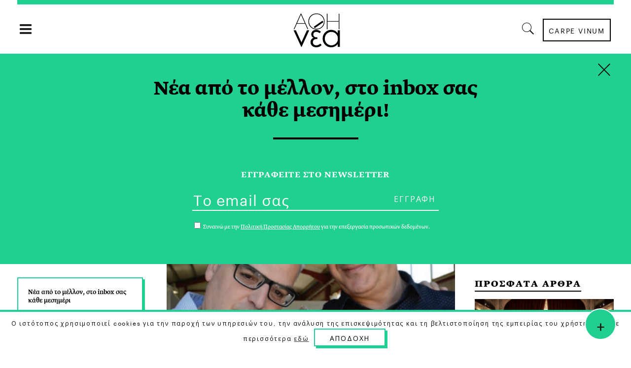

--- FILE ---
content_type: text/html; charset=UTF-8
request_url: https://a8inea.com/karma-beer-dynami-apo-tin-peloponniso/
body_size: 29005
content:
<!DOCTYPE html>
<html lang="el">
<head>
    	
        <meta charset="UTF-8"/>

        <link rel="profile" href="https://gmpg.org/xfn/11"/>
        <link rel="pingback" href="https://a8inea.com/xmlrpc.php"/>
                    <meta name="viewport" content="width=device-width,initial-scale=1,user-scalable=no">
        
	<meta name='robots' content='index, follow, max-image-preview:large, max-snippet:-1, max-video-preview:-1' />

	<!-- This site is optimized with the Yoast SEO plugin v21.3 - https://yoast.com/wordpress/plugins/seo/ -->
	<title>Karma Beer: Με Δύναμη από την Πελοπόννησο | αθηΝΕΑ</title>
	<meta name="description" content="Ο Παναγιώτης Θαμνίδης και ο Παναγιώτης Κορδώσης ίδρυσαν την Karma beer στη Νεμέα. Στόχος τους η αυθεντική εμπειρία της μπύρας με πιο craft χαρακτήρα" />
	<link rel="canonical" href="https://a8inea.com/karma-beer-dynami-apo-tin-peloponniso/" />
	<meta property="og:locale" content="el_GR" />
	<meta property="og:type" content="article" />
	<meta property="og:title" content="Karma Beer: Με Δύναμη από την Πελοπόννησο | αθηΝΕΑ" />
	<meta property="og:description" content="Ο Παναγιώτης Θαμνίδης και ο Παναγιώτης Κορδώσης ίδρυσαν την Karma beer στη Νεμέα. Στόχος τους η αυθεντική εμπειρία της μπύρας με πιο craft χαρακτήρα" />
	<meta property="og:url" content="https://a8inea.com/karma-beer-dynami-apo-tin-peloponniso/" />
	<meta property="og:site_name" content="αθηΝΕΑ" />
	<meta property="article:publisher" content="https://www.facebook.com/a8inea" />
	<meta property="article:published_time" content="2022-01-31T13:24:36+00:00" />
	<meta property="article:modified_time" content="2022-04-27T11:09:19+00:00" />
	<meta property="og:image" content="https://a8inea.com/wp-content/uploads/2022/01/KARMA.jpg" />
	<meta property="og:image:width" content="1238" />
	<meta property="og:image:height" content="989" />
	<meta property="og:image:type" content="image/jpeg" />
	<meta name="author" content="Wise Greece" />
	<meta name="twitter:card" content="summary_large_image" />
	<meta name="twitter:creator" content="@a8inea" />
	<meta name="twitter:site" content="@a8inea" />
	<meta name="twitter:label1" content="Συντάχθηκε από" />
	<meta name="twitter:data1" content="Wise Greece" />
	<meta name="twitter:label2" content="Written by" />
	<meta name="twitter:data2" content="Wise Greece" />
	<script type="application/ld+json" class="yoast-schema-graph">{"@context":"https://schema.org","@graph":[{"@type":"Article","@id":"https://a8inea.com/karma-beer-dynami-apo-tin-peloponniso/#article","isPartOf":{"@id":"https://a8inea.com/karma-beer-dynami-apo-tin-peloponniso/"},"author":[{"@id":"https://a8inea.com/#/schema/person/db7016522ba016959ece6e14b34364c6"}],"headline":"Karma Beer: Με Δύναμη από την Πελοπόννησο","datePublished":"2022-01-31T13:24:36+00:00","dateModified":"2022-04-27T11:09:19+00:00","mainEntityOfPage":{"@id":"https://a8inea.com/karma-beer-dynami-apo-tin-peloponniso/"},"wordCount":52,"publisher":{"@id":"https://a8inea.com/#organization"},"image":{"@id":"https://a8inea.com/karma-beer-dynami-apo-tin-peloponniso/#primaryimage"},"thumbnailUrl":"https://a8inea.com/wp-content/uploads/2022/01/KARMA.jpg","keywords":["Παναγιώτης Θαμνίδης","Παναγιώτης Κορδώσης","Interview Carpe Vinum","Editor Picks","Wise Greece","Wise Producers","Νεμέα","Μπύρα","Μπύρα Κάρμα","Karma beer"],"articleSection":["Παραγωγικότητα","Συνεντεύξεις"],"inLanguage":"el"},{"@type":"WebPage","@id":"https://a8inea.com/karma-beer-dynami-apo-tin-peloponniso/","url":"https://a8inea.com/karma-beer-dynami-apo-tin-peloponniso/","name":"Karma Beer: Με Δύναμη από την Πελοπόννησο | αθηΝΕΑ","isPartOf":{"@id":"https://a8inea.com/#website"},"primaryImageOfPage":{"@id":"https://a8inea.com/karma-beer-dynami-apo-tin-peloponniso/#primaryimage"},"image":{"@id":"https://a8inea.com/karma-beer-dynami-apo-tin-peloponniso/#primaryimage"},"thumbnailUrl":"https://a8inea.com/wp-content/uploads/2022/01/KARMA.jpg","datePublished":"2022-01-31T13:24:36+00:00","dateModified":"2022-04-27T11:09:19+00:00","description":"Ο Παναγιώτης Θαμνίδης και ο Παναγιώτης Κορδώσης ίδρυσαν την Karma beer στη Νεμέα. Στόχος τους η αυθεντική εμπειρία της μπύρας με πιο craft χαρακτήρα","breadcrumb":{"@id":"https://a8inea.com/karma-beer-dynami-apo-tin-peloponniso/#breadcrumb"},"inLanguage":"el","potentialAction":[{"@type":"ReadAction","target":["https://a8inea.com/karma-beer-dynami-apo-tin-peloponniso/"]}]},{"@type":"ImageObject","inLanguage":"el","@id":"https://a8inea.com/karma-beer-dynami-apo-tin-peloponniso/#primaryimage","url":"https://a8inea.com/wp-content/uploads/2022/01/KARMA.jpg","contentUrl":"https://a8inea.com/wp-content/uploads/2022/01/KARMA.jpg","width":1238,"height":989},{"@type":"BreadcrumbList","@id":"https://a8inea.com/karma-beer-dynami-apo-tin-peloponniso/#breadcrumb","itemListElement":[{"@type":"ListItem","position":1,"name":"Home","item":"https://a8inea.com/"},{"@type":"ListItem","position":2,"name":"Karma Beer: Με Δύναμη από την Πελοπόννησο"}]},{"@type":"WebSite","@id":"https://a8inea.com/#website","url":"https://a8inea.com/","name":"αθηΝΕΑ","description":"Daily newsletter based in Athens","publisher":{"@id":"https://a8inea.com/#organization"},"potentialAction":[{"@type":"SearchAction","target":{"@type":"EntryPoint","urlTemplate":"https://a8inea.com/?s={search_term_string}"},"query-input":"required name=search_term_string"}],"inLanguage":"el"},{"@type":"Organization","@id":"https://a8inea.com/#organization","name":"a8inea","url":"https://a8inea.com/","logo":{"@type":"ImageObject","inLanguage":"el","@id":"https://a8inea.com/#/schema/logo/image/","url":"https://a8inea.com/wp-content/uploads/2017/07/logo-copyright.jpg","contentUrl":"https://a8inea.com/wp-content/uploads/2017/07/logo-copyright.jpg","width":631,"height":631,"caption":"a8inea"},"image":{"@id":"https://a8inea.com/#/schema/logo/image/"},"sameAs":["https://www.facebook.com/a8inea","https://twitter.com/a8inea","https://www.instagram.com/a8inea"]},{"@type":"Person","@id":"https://a8inea.com/#/schema/person/db7016522ba016959ece6e14b34364c6","name":"Wise Greece","image":{"@type":"ImageObject","inLanguage":"el","@id":"https://a8inea.com/#/schema/person/image/ca38e892424809bcf4461a77af7f5350","url":"https://a8inea.com/wp-content/uploads/2020/05/image1-2-96x96.jpeg","contentUrl":"https://a8inea.com/wp-content/uploads/2020/05/image1-2-96x96.jpeg","caption":"Wise Greece"},"description":"Η Wise Greece είναι μία πολυβραβευμένη μη κερδοσκοπική Κίνηση με διπλό σκοπό. Από τη μία πλευρά προωθεί τα προϊόντα των μικρών Ελλήνων παραγωγών, ενώ χρησιμοποιεί το κέρδος από την πώληση των προϊόντων για να αγοραστούν τρόφιμα για ορφανοτροφεία και κοινωνικά παντοπωλεία. Μέχρι σήμερα, συνεργάζεται με 100 παραγωγούς, με περισσότερα από 2.500 προϊόντα, έχει προσφέρει περισσότερους από 40 τόνους τρόφιμα σε Ιδρύματα, κατακτώντας σημαντικά βραβεία σε ευρωπαϊκό επίπεδο για το έργο της.","sameAs":["https://www.wisegreece.com/"],"url":"https://a8inea.com/author/wise-greece/"}]}</script>
	<!-- / Yoast SEO plugin. -->


<link rel='dns-prefetch' href='//maps.googleapis.com' />
<link rel='dns-prefetch' href='//fonts.googleapis.com' />
<link rel="alternate" type="application/rss+xml" title="Ροή RSS &raquo; αθηΝΕΑ" href="https://a8inea.com/feed/" />
<script type="text/javascript">
window._wpemojiSettings = {"baseUrl":"https:\/\/s.w.org\/images\/core\/emoji\/14.0.0\/72x72\/","ext":".png","svgUrl":"https:\/\/s.w.org\/images\/core\/emoji\/14.0.0\/svg\/","svgExt":".svg","source":{"concatemoji":"https:\/\/a8inea.com\/wp-includes\/js\/wp-emoji-release.min.js?ver=6.3.7"}};
/*! This file is auto-generated */
!function(i,n){var o,s,e;function c(e){try{var t={supportTests:e,timestamp:(new Date).valueOf()};sessionStorage.setItem(o,JSON.stringify(t))}catch(e){}}function p(e,t,n){e.clearRect(0,0,e.canvas.width,e.canvas.height),e.fillText(t,0,0);var t=new Uint32Array(e.getImageData(0,0,e.canvas.width,e.canvas.height).data),r=(e.clearRect(0,0,e.canvas.width,e.canvas.height),e.fillText(n,0,0),new Uint32Array(e.getImageData(0,0,e.canvas.width,e.canvas.height).data));return t.every(function(e,t){return e===r[t]})}function u(e,t,n){switch(t){case"flag":return n(e,"\ud83c\udff3\ufe0f\u200d\u26a7\ufe0f","\ud83c\udff3\ufe0f\u200b\u26a7\ufe0f")?!1:!n(e,"\ud83c\uddfa\ud83c\uddf3","\ud83c\uddfa\u200b\ud83c\uddf3")&&!n(e,"\ud83c\udff4\udb40\udc67\udb40\udc62\udb40\udc65\udb40\udc6e\udb40\udc67\udb40\udc7f","\ud83c\udff4\u200b\udb40\udc67\u200b\udb40\udc62\u200b\udb40\udc65\u200b\udb40\udc6e\u200b\udb40\udc67\u200b\udb40\udc7f");case"emoji":return!n(e,"\ud83e\udef1\ud83c\udffb\u200d\ud83e\udef2\ud83c\udfff","\ud83e\udef1\ud83c\udffb\u200b\ud83e\udef2\ud83c\udfff")}return!1}function f(e,t,n){var r="undefined"!=typeof WorkerGlobalScope&&self instanceof WorkerGlobalScope?new OffscreenCanvas(300,150):i.createElement("canvas"),a=r.getContext("2d",{willReadFrequently:!0}),o=(a.textBaseline="top",a.font="600 32px Arial",{});return e.forEach(function(e){o[e]=t(a,e,n)}),o}function t(e){var t=i.createElement("script");t.src=e,t.defer=!0,i.head.appendChild(t)}"undefined"!=typeof Promise&&(o="wpEmojiSettingsSupports",s=["flag","emoji"],n.supports={everything:!0,everythingExceptFlag:!0},e=new Promise(function(e){i.addEventListener("DOMContentLoaded",e,{once:!0})}),new Promise(function(t){var n=function(){try{var e=JSON.parse(sessionStorage.getItem(o));if("object"==typeof e&&"number"==typeof e.timestamp&&(new Date).valueOf()<e.timestamp+604800&&"object"==typeof e.supportTests)return e.supportTests}catch(e){}return null}();if(!n){if("undefined"!=typeof Worker&&"undefined"!=typeof OffscreenCanvas&&"undefined"!=typeof URL&&URL.createObjectURL&&"undefined"!=typeof Blob)try{var e="postMessage("+f.toString()+"("+[JSON.stringify(s),u.toString(),p.toString()].join(",")+"));",r=new Blob([e],{type:"text/javascript"}),a=new Worker(URL.createObjectURL(r),{name:"wpTestEmojiSupports"});return void(a.onmessage=function(e){c(n=e.data),a.terminate(),t(n)})}catch(e){}c(n=f(s,u,p))}t(n)}).then(function(e){for(var t in e)n.supports[t]=e[t],n.supports.everything=n.supports.everything&&n.supports[t],"flag"!==t&&(n.supports.everythingExceptFlag=n.supports.everythingExceptFlag&&n.supports[t]);n.supports.everythingExceptFlag=n.supports.everythingExceptFlag&&!n.supports.flag,n.DOMReady=!1,n.readyCallback=function(){n.DOMReady=!0}}).then(function(){return e}).then(function(){var e;n.supports.everything||(n.readyCallback(),(e=n.source||{}).concatemoji?t(e.concatemoji):e.wpemoji&&e.twemoji&&(t(e.twemoji),t(e.wpemoji)))}))}((window,document),window._wpemojiSettings);
</script>
<style type="text/css">
img.wp-smiley,
img.emoji {
	display: inline !important;
	border: none !important;
	box-shadow: none !important;
	height: 1em !important;
	width: 1em !important;
	margin: 0 0.07em !important;
	vertical-align: -0.1em !important;
	background: none !important;
	padding: 0 !important;
}
</style>
	<link rel='stylesheet' id='wp-block-library-css' href='https://a8inea.com/wp-includes/css/dist/block-library/style.min.css?ver=6.3.7' type='text/css' media='all' />
<link rel='stylesheet' id='mpp_gutenberg-css' href='https://a8inea.com/wp-content/plugins/metronet-profile-picture/dist/blocks.style.build.css?ver=2.6.0' type='text/css' media='all' />
<style id='classic-theme-styles-inline-css' type='text/css'>
/*! This file is auto-generated */
.wp-block-button__link{color:#fff;background-color:#32373c;border-radius:9999px;box-shadow:none;text-decoration:none;padding:calc(.667em + 2px) calc(1.333em + 2px);font-size:1.125em}.wp-block-file__button{background:#32373c;color:#fff;text-decoration:none}
</style>
<style id='global-styles-inline-css' type='text/css'>
body{--wp--preset--color--black: #000000;--wp--preset--color--cyan-bluish-gray: #abb8c3;--wp--preset--color--white: #ffffff;--wp--preset--color--pale-pink: #f78da7;--wp--preset--color--vivid-red: #cf2e2e;--wp--preset--color--luminous-vivid-orange: #ff6900;--wp--preset--color--luminous-vivid-amber: #fcb900;--wp--preset--color--light-green-cyan: #7bdcb5;--wp--preset--color--vivid-green-cyan: #00d084;--wp--preset--color--pale-cyan-blue: #8ed1fc;--wp--preset--color--vivid-cyan-blue: #0693e3;--wp--preset--color--vivid-purple: #9b51e0;--wp--preset--gradient--vivid-cyan-blue-to-vivid-purple: linear-gradient(135deg,rgba(6,147,227,1) 0%,rgb(155,81,224) 100%);--wp--preset--gradient--light-green-cyan-to-vivid-green-cyan: linear-gradient(135deg,rgb(122,220,180) 0%,rgb(0,208,130) 100%);--wp--preset--gradient--luminous-vivid-amber-to-luminous-vivid-orange: linear-gradient(135deg,rgba(252,185,0,1) 0%,rgba(255,105,0,1) 100%);--wp--preset--gradient--luminous-vivid-orange-to-vivid-red: linear-gradient(135deg,rgba(255,105,0,1) 0%,rgb(207,46,46) 100%);--wp--preset--gradient--very-light-gray-to-cyan-bluish-gray: linear-gradient(135deg,rgb(238,238,238) 0%,rgb(169,184,195) 100%);--wp--preset--gradient--cool-to-warm-spectrum: linear-gradient(135deg,rgb(74,234,220) 0%,rgb(151,120,209) 20%,rgb(207,42,186) 40%,rgb(238,44,130) 60%,rgb(251,105,98) 80%,rgb(254,248,76) 100%);--wp--preset--gradient--blush-light-purple: linear-gradient(135deg,rgb(255,206,236) 0%,rgb(152,150,240) 100%);--wp--preset--gradient--blush-bordeaux: linear-gradient(135deg,rgb(254,205,165) 0%,rgb(254,45,45) 50%,rgb(107,0,62) 100%);--wp--preset--gradient--luminous-dusk: linear-gradient(135deg,rgb(255,203,112) 0%,rgb(199,81,192) 50%,rgb(65,88,208) 100%);--wp--preset--gradient--pale-ocean: linear-gradient(135deg,rgb(255,245,203) 0%,rgb(182,227,212) 50%,rgb(51,167,181) 100%);--wp--preset--gradient--electric-grass: linear-gradient(135deg,rgb(202,248,128) 0%,rgb(113,206,126) 100%);--wp--preset--gradient--midnight: linear-gradient(135deg,rgb(2,3,129) 0%,rgb(40,116,252) 100%);--wp--preset--font-size--small: 13px;--wp--preset--font-size--medium: 20px;--wp--preset--font-size--large: 36px;--wp--preset--font-size--x-large: 42px;--wp--preset--spacing--20: 0.44rem;--wp--preset--spacing--30: 0.67rem;--wp--preset--spacing--40: 1rem;--wp--preset--spacing--50: 1.5rem;--wp--preset--spacing--60: 2.25rem;--wp--preset--spacing--70: 3.38rem;--wp--preset--spacing--80: 5.06rem;--wp--preset--shadow--natural: 6px 6px 9px rgba(0, 0, 0, 0.2);--wp--preset--shadow--deep: 12px 12px 50px rgba(0, 0, 0, 0.4);--wp--preset--shadow--sharp: 6px 6px 0px rgba(0, 0, 0, 0.2);--wp--preset--shadow--outlined: 6px 6px 0px -3px rgba(255, 255, 255, 1), 6px 6px rgba(0, 0, 0, 1);--wp--preset--shadow--crisp: 6px 6px 0px rgba(0, 0, 0, 1);}:where(.is-layout-flex){gap: 0.5em;}:where(.is-layout-grid){gap: 0.5em;}body .is-layout-flow > .alignleft{float: left;margin-inline-start: 0;margin-inline-end: 2em;}body .is-layout-flow > .alignright{float: right;margin-inline-start: 2em;margin-inline-end: 0;}body .is-layout-flow > .aligncenter{margin-left: auto !important;margin-right: auto !important;}body .is-layout-constrained > .alignleft{float: left;margin-inline-start: 0;margin-inline-end: 2em;}body .is-layout-constrained > .alignright{float: right;margin-inline-start: 2em;margin-inline-end: 0;}body .is-layout-constrained > .aligncenter{margin-left: auto !important;margin-right: auto !important;}body .is-layout-constrained > :where(:not(.alignleft):not(.alignright):not(.alignfull)){max-width: var(--wp--style--global--content-size);margin-left: auto !important;margin-right: auto !important;}body .is-layout-constrained > .alignwide{max-width: var(--wp--style--global--wide-size);}body .is-layout-flex{display: flex;}body .is-layout-flex{flex-wrap: wrap;align-items: center;}body .is-layout-flex > *{margin: 0;}body .is-layout-grid{display: grid;}body .is-layout-grid > *{margin: 0;}:where(.wp-block-columns.is-layout-flex){gap: 2em;}:where(.wp-block-columns.is-layout-grid){gap: 2em;}:where(.wp-block-post-template.is-layout-flex){gap: 1.25em;}:where(.wp-block-post-template.is-layout-grid){gap: 1.25em;}.has-black-color{color: var(--wp--preset--color--black) !important;}.has-cyan-bluish-gray-color{color: var(--wp--preset--color--cyan-bluish-gray) !important;}.has-white-color{color: var(--wp--preset--color--white) !important;}.has-pale-pink-color{color: var(--wp--preset--color--pale-pink) !important;}.has-vivid-red-color{color: var(--wp--preset--color--vivid-red) !important;}.has-luminous-vivid-orange-color{color: var(--wp--preset--color--luminous-vivid-orange) !important;}.has-luminous-vivid-amber-color{color: var(--wp--preset--color--luminous-vivid-amber) !important;}.has-light-green-cyan-color{color: var(--wp--preset--color--light-green-cyan) !important;}.has-vivid-green-cyan-color{color: var(--wp--preset--color--vivid-green-cyan) !important;}.has-pale-cyan-blue-color{color: var(--wp--preset--color--pale-cyan-blue) !important;}.has-vivid-cyan-blue-color{color: var(--wp--preset--color--vivid-cyan-blue) !important;}.has-vivid-purple-color{color: var(--wp--preset--color--vivid-purple) !important;}.has-black-background-color{background-color: var(--wp--preset--color--black) !important;}.has-cyan-bluish-gray-background-color{background-color: var(--wp--preset--color--cyan-bluish-gray) !important;}.has-white-background-color{background-color: var(--wp--preset--color--white) !important;}.has-pale-pink-background-color{background-color: var(--wp--preset--color--pale-pink) !important;}.has-vivid-red-background-color{background-color: var(--wp--preset--color--vivid-red) !important;}.has-luminous-vivid-orange-background-color{background-color: var(--wp--preset--color--luminous-vivid-orange) !important;}.has-luminous-vivid-amber-background-color{background-color: var(--wp--preset--color--luminous-vivid-amber) !important;}.has-light-green-cyan-background-color{background-color: var(--wp--preset--color--light-green-cyan) !important;}.has-vivid-green-cyan-background-color{background-color: var(--wp--preset--color--vivid-green-cyan) !important;}.has-pale-cyan-blue-background-color{background-color: var(--wp--preset--color--pale-cyan-blue) !important;}.has-vivid-cyan-blue-background-color{background-color: var(--wp--preset--color--vivid-cyan-blue) !important;}.has-vivid-purple-background-color{background-color: var(--wp--preset--color--vivid-purple) !important;}.has-black-border-color{border-color: var(--wp--preset--color--black) !important;}.has-cyan-bluish-gray-border-color{border-color: var(--wp--preset--color--cyan-bluish-gray) !important;}.has-white-border-color{border-color: var(--wp--preset--color--white) !important;}.has-pale-pink-border-color{border-color: var(--wp--preset--color--pale-pink) !important;}.has-vivid-red-border-color{border-color: var(--wp--preset--color--vivid-red) !important;}.has-luminous-vivid-orange-border-color{border-color: var(--wp--preset--color--luminous-vivid-orange) !important;}.has-luminous-vivid-amber-border-color{border-color: var(--wp--preset--color--luminous-vivid-amber) !important;}.has-light-green-cyan-border-color{border-color: var(--wp--preset--color--light-green-cyan) !important;}.has-vivid-green-cyan-border-color{border-color: var(--wp--preset--color--vivid-green-cyan) !important;}.has-pale-cyan-blue-border-color{border-color: var(--wp--preset--color--pale-cyan-blue) !important;}.has-vivid-cyan-blue-border-color{border-color: var(--wp--preset--color--vivid-cyan-blue) !important;}.has-vivid-purple-border-color{border-color: var(--wp--preset--color--vivid-purple) !important;}.has-vivid-cyan-blue-to-vivid-purple-gradient-background{background: var(--wp--preset--gradient--vivid-cyan-blue-to-vivid-purple) !important;}.has-light-green-cyan-to-vivid-green-cyan-gradient-background{background: var(--wp--preset--gradient--light-green-cyan-to-vivid-green-cyan) !important;}.has-luminous-vivid-amber-to-luminous-vivid-orange-gradient-background{background: var(--wp--preset--gradient--luminous-vivid-amber-to-luminous-vivid-orange) !important;}.has-luminous-vivid-orange-to-vivid-red-gradient-background{background: var(--wp--preset--gradient--luminous-vivid-orange-to-vivid-red) !important;}.has-very-light-gray-to-cyan-bluish-gray-gradient-background{background: var(--wp--preset--gradient--very-light-gray-to-cyan-bluish-gray) !important;}.has-cool-to-warm-spectrum-gradient-background{background: var(--wp--preset--gradient--cool-to-warm-spectrum) !important;}.has-blush-light-purple-gradient-background{background: var(--wp--preset--gradient--blush-light-purple) !important;}.has-blush-bordeaux-gradient-background{background: var(--wp--preset--gradient--blush-bordeaux) !important;}.has-luminous-dusk-gradient-background{background: var(--wp--preset--gradient--luminous-dusk) !important;}.has-pale-ocean-gradient-background{background: var(--wp--preset--gradient--pale-ocean) !important;}.has-electric-grass-gradient-background{background: var(--wp--preset--gradient--electric-grass) !important;}.has-midnight-gradient-background{background: var(--wp--preset--gradient--midnight) !important;}.has-small-font-size{font-size: var(--wp--preset--font-size--small) !important;}.has-medium-font-size{font-size: var(--wp--preset--font-size--medium) !important;}.has-large-font-size{font-size: var(--wp--preset--font-size--large) !important;}.has-x-large-font-size{font-size: var(--wp--preset--font-size--x-large) !important;}
.wp-block-navigation a:where(:not(.wp-element-button)){color: inherit;}
:where(.wp-block-post-template.is-layout-flex){gap: 1.25em;}:where(.wp-block-post-template.is-layout-grid){gap: 1.25em;}
:where(.wp-block-columns.is-layout-flex){gap: 2em;}:where(.wp-block-columns.is-layout-grid){gap: 2em;}
.wp-block-pullquote{font-size: 1.5em;line-height: 1.6;}
</style>
<link rel='stylesheet' id='awesome-weather-css' href='https://a8inea.com/wp-content/plugins/awesome-weather/awesome-weather.css?ver=6.3.7' type='text/css' media='all' />
<style id='awesome-weather-inline-css' type='text/css'>
.awesome-weather-wrap { font-family: 'Open Sans', sans-serif;  font-weight: 400; font-size: 14px; line-height: 14px; } 
</style>
<link rel='stylesheet' id='opensans-googlefont-css' href='https://fonts.googleapis.com/css?family=Open+Sans%3A400%2C300&#038;ver=6.3.7' type='text/css' media='all' />
<link rel='stylesheet' id='contact-form-7-css' href='https://a8inea.com/wp-content/plugins/contact-form-7/includes/css/styles.css?ver=5.8.1' type='text/css' media='all' />
<link rel='stylesheet' id='cookie-law-info-css' href='https://a8inea.com/wp-content/plugins/cookie-law-info/legacy/public/css/cookie-law-info-public.css?ver=3.1.4' type='text/css' media='all' />
<link rel='stylesheet' id='cookie-law-info-gdpr-css' href='https://a8inea.com/wp-content/plugins/cookie-law-info/legacy/public/css/cookie-law-info-gdpr.css?ver=3.1.4' type='text/css' media='all' />
<link rel='stylesheet' id='searchandfilter-css' href='https://a8inea.com/wp-content/plugins/search-filter/style.css?ver=1' type='text/css' media='all' />
<link rel='stylesheet' id='readanddigest-default-style-css' href='https://a8inea.com/wp-content/themes/readanddigest/style.css?ver=6.3.7' type='text/css' media='all' />
<link rel='stylesheet' id='readanddigest-modules-css' href='https://a8inea.com/wp-content/themes/readanddigest/assets/css/modules.min.css?ver=6.3.7' type='text/css' media='all' />
<style id='readanddigest-modules-inline-css' type='text/css'>
@media only screen and (min-width: 1024px) and (max-width: 1400px){}
</style>
<link rel='stylesheet' id='font-awesome-css' href='https://a8inea.com/wp-content/themes/readanddigest/assets/css/font-awesome/css/font-awesome.min.css?ver=6.3.7' type='text/css' media='all' />
<link rel='stylesheet' id='font-elegant-css' href='https://a8inea.com/wp-content/themes/readanddigest/assets/css/elegant-icons/style.min.css?ver=6.3.7' type='text/css' media='all' />
<link rel='stylesheet' id='ion-icons-css' href='https://a8inea.com/wp-content/themes/readanddigest/assets/css/ion-icons/css/ionicons.min.css?ver=6.3.7' type='text/css' media='all' />
<link rel='stylesheet' id='linea-icons-css' href='https://a8inea.com/wp-content/themes/readanddigest/assets/css/linea-icons/style.css?ver=6.3.7' type='text/css' media='all' />
<link rel='stylesheet' id='mediaelement-css' href='https://a8inea.com/wp-includes/js/mediaelement/mediaelementplayer-legacy.min.css?ver=4.2.17' type='text/css' media='all' />
<link rel='stylesheet' id='wp-mediaelement-css' href='https://a8inea.com/wp-includes/js/mediaelement/wp-mediaelement.min.css?ver=6.3.7' type='text/css' media='all' />
<link rel='stylesheet' id='readanddigest-modules-responsive-css' href='https://a8inea.com/wp-content/themes/readanddigest/assets/css/modules-responsive.min.css?ver=6.3.7' type='text/css' media='all' />
<link rel='stylesheet' id='readanddigest-style-dynamic-responsive-css' href='https://a8inea.com/wp-content/themes/readanddigest/assets/css/style_dynamic_responsive.css?ver=1697037013' type='text/css' media='all' />
<link rel='stylesheet' id='readanddigest-style-dynamic-css' href='https://a8inea.com/wp-content/themes/readanddigest/assets/css/style_dynamic.css?ver=1697037013' type='text/css' media='all' />
<link rel='stylesheet' id='js_composer_front-css' href='https://a8inea.com/wp-content/plugins/js_composer/assets/css/js_composer.min.css?ver=7.0' type='text/css' media='all' />
<link rel='stylesheet' id='readanddigest-google-fonts-css' href='https://fonts.googleapis.com/css?family=Playfair+Display%3A100%2C100italic%2C200%2C200italic%2C300%2C300italic%2C400%2C400italic%2C500%2C500italic%2C600%2C600italic%2C700%2C700italic%2C800%2C800italic%2C900%2C900italic%7CRaleway%3A100%2C100italic%2C200%2C200italic%2C300%2C300italic%2C400%2C400italic%2C500%2C500italic%2C600%2C600italic%2C700%2C700italic%2C800%2C800italic%2C900%2C900italic%7CRoboto%3A100%2C100italic%2C200%2C200italic%2C300%2C300italic%2C400%2C400italic%2C500%2C500italic%2C600%2C600italic%2C700%2C700italic%2C800%2C800italic%2C900%2C900italic&#038;subset=latin%2Clatin-ext&#038;ver=1.0.0' type='text/css' media='all' />
<link rel='stylesheet' id='readanddigest-default-child-style-css' href='https://a8inea.com/wp-content/themes/readanddigest-child/style.css?ver=6.3.7' type='text/css' media='all' />
<script type='text/javascript' src='https://a8inea.com/wp-includes/js/jquery/jquery.min.js?ver=3.7.0' id='jquery-core-js'></script>
<script type='text/javascript' src='https://a8inea.com/wp-includes/js/jquery/jquery-migrate.min.js?ver=3.4.1' id='jquery-migrate-js'></script>
<script type='text/javascript' id='cookie-law-info-js-extra'>
/* <![CDATA[ */
var Cli_Data = {"nn_cookie_ids":[],"cookielist":[],"non_necessary_cookies":[],"ccpaEnabled":"","ccpaRegionBased":"","ccpaBarEnabled":"","strictlyEnabled":["necessary","obligatoire"],"ccpaType":"gdpr","js_blocking":"","custom_integration":"","triggerDomRefresh":"","secure_cookies":""};
var cli_cookiebar_settings = {"animate_speed_hide":"500","animate_speed_show":"500","background":"#fff","border":"#444","border_on":"","button_1_button_colour":"#000","button_1_button_hover":"#000000","button_1_link_colour":"#fff","button_1_as_button":"1","button_1_new_win":"","button_2_button_colour":"#333","button_2_button_hover":"#292929","button_2_link_colour":"#444","button_2_as_button":"","button_2_hidebar":"","button_3_button_colour":"#000","button_3_button_hover":"#000000","button_3_link_colour":"#fff","button_3_as_button":"1","button_3_new_win":"","button_4_button_colour":"#000","button_4_button_hover":"#000000","button_4_link_colour":"#62a329","button_4_as_button":"","button_7_button_colour":"#61a229","button_7_button_hover":"#4e8221","button_7_link_colour":"#fff","button_7_as_button":"1","button_7_new_win":"","font_family":"inherit","header_fix":"","notify_animate_hide":"1","notify_animate_show":"","notify_div_id":"#cookie-law-info-bar","notify_position_horizontal":"right","notify_position_vertical":"bottom","scroll_close":"","scroll_close_reload":"","accept_close_reload":"1","reject_close_reload":"","showagain_tab":"","showagain_background":"#fff","showagain_border":"#000","showagain_div_id":"#cookie-law-info-again","showagain_x_position":"100px","text":"#000","show_once_yn":"","show_once":"10000","logging_on":"","as_popup":"","popup_overlay":"1","bar_heading_text":"","cookie_bar_as":"banner","popup_showagain_position":"bottom-right","widget_position":"left"};
var log_object = {"ajax_url":"https:\/\/a8inea.com\/wp-admin\/admin-ajax.php"};
/* ]]> */
</script>
<script type='text/javascript' src='https://a8inea.com/wp-content/plugins/cookie-law-info/legacy/public/js/cookie-law-info-public.js?ver=3.1.4' id='cookie-law-info-js'></script>
<script type='text/javascript' src='https://a8inea.com/wp-content/themes/readanddigest-child/custom.js?ver=6.3.7' id='custom-script-js'></script>
<script></script><link rel="https://api.w.org/" href="https://a8inea.com/wp-json/" /><link rel="alternate" type="application/json" href="https://a8inea.com/wp-json/wp/v2/posts/35177" /><link rel="EditURI" type="application/rsd+xml" title="RSD" href="https://a8inea.com/xmlrpc.php?rsd" />
<meta name="generator" content="WordPress 6.3.7" />
<link rel='shortlink' href='https://a8inea.com/?p=35177' />
<link rel="alternate" type="application/json+oembed" href="https://a8inea.com/wp-json/oembed/1.0/embed?url=https%3A%2F%2Fa8inea.com%2Fkarma-beer-dynami-apo-tin-peloponniso%2F" />
<link rel="alternate" type="text/xml+oembed" href="https://a8inea.com/wp-json/oembed/1.0/embed?url=https%3A%2F%2Fa8inea.com%2Fkarma-beer-dynami-apo-tin-peloponniso%2F&#038;format=xml" />
<style type="text/css">
.avatar {vertical-align:middle; margin-right:5px;}
.credit {font-size: 50%;}
</style>
		<meta name="generator" content="Powered by WPBakery Page Builder - drag and drop page builder for WordPress."/>
<link rel="icon" href="https://a8inea.com/wp-content/uploads/2017/05/ms-icon-310x310-40x40.png" sizes="32x32" />
<link rel="icon" href="https://a8inea.com/wp-content/uploads/2017/05/ms-icon-310x310-300x300.png" sizes="192x192" />
<link rel="apple-touch-icon" href="https://a8inea.com/wp-content/uploads/2017/05/ms-icon-310x310-300x300.png" />
<meta name="msapplication-TileImage" content="https://a8inea.com/wp-content/uploads/2017/05/ms-icon-310x310-300x300.png" />
<noscript><style> .wpb_animate_when_almost_visible { opacity: 1; }</style></noscript>	<link rel="stylesheet" href="https://fonts.typotheque.com/WF-033277-010762.css" type="text/css" />
<!-- Add the slick-theme.css if you want default styling -->
<link rel="stylesheet" type="text/css" href="//cdn.jsdelivr.net/gh/kenwheeler/slick@1.8.1/slick/slick.css"/>
<!-- Add the slick-theme.css if you want default styling -->
<link rel="stylesheet" type="text/css" href="//cdn.jsdelivr.net/gh/kenwheeler/slick@1.8.1/slick/slick-theme.css"/>


	<!-- Facebook Pixel Code  
!function(f,b,e,v,n,t,s)
{if(f.fbq)return;n=f.fbq=function(){n.callMethod?
n.callMethod.apply(n,arguments):n.queue.push(arguments)};
if(!f._fbq)f._fbq=n;n.push=n;n.loaded=!0;n.version='2.0';
n.queue=[];t=b.createElement(e);t.async=!0;
t.src=v;s=b.getElementsByTagName(e)[0];
s.parentNode.insertBefore(t,s)}(window,document,'script',
'https://connect.facebook.net/en_US/fbevents.js');
 fbq('init', '1478313978871002'); 
fbq('track', 'PageView');
</script>
<noscript>
 <img height="1" width="1" 
src="https://www.facebook.com/tr?id=1478313978871002&ev=PageView
&noscript=1"/>
</noscript>-->

<!-- Facebook Pixel Code New
<script>
!function(f,b,e,v,n,t,s)
{if(f.fbq)return;n=f.fbq=function(){n.callMethod?
n.callMethod.apply(n,arguments):n.queue.push(arguments)};
if(!f._fbq)f._fbq=n;n.push=n;n.loaded=!0;n.version='2.0';
n.queue=[];t=b.createElement(e);t.async=!0;
t.src=v;s=b.getElementsByTagName(e)[0];
s.parentNode.insertBefore(t,s)}(window, document,'script',
'https://connect.facebook.net/en_US/fbevents.js');
fbq('init', '200801238508872');
fbq('track', 'PageView');
</script>
<noscript><img height="1" width="1" style="display:none"
src="https://www.facebook.com/tr?id=200801238508872&ev=PageView&noscript=1"
/></noscript>
 End Facebook Pixel Code -->


<!-- Start Alexa Certify Javascript 
<script type="text/javascript">
_atrk_opts = { atrk_acct:"9ObKq1FYxz20cv", domain:"a8inea.com",dynamic: true};
(function() { var as = document.createElement('script'); as.type = 'text/javascript'; as.async = true; as.src = "https://certify-js.alexametrics.com/atrk.js"; var s = document.getElementsByTagName('script')[0];s.parentNode.insertBefore(as, s); })();
</script>
<noscript><img src="https://certify.alexametrics.com/atrk.gif?account=9ObKq1FYxz20cv" style="display:none" height="1" width="1" alt="" /></noscript>
 End Alexa Certify Javascript -->

<!--<script type='text/javascript' src='https://a8inea.com/wp-content/plugins/boxzilla/assets/js/script.min.js?ver=3.2.11'></script>-->

<meta name="facebook-domain-verification" content="l6ze2uzdojubnaspd949sygkmatm51" />


<!--<script type='text/javascript' src='https://a8inea.com/wp-content/plugins/boxzilla/assets/js/script.min.js?ver=3.2.11'></script>-->

</head>
<body data-rsssl=1 class="post-template-default single single-post postid-35177 single-format-standard eltd-core-1.2.1 readanddigest child-child-ver-1.0.0 readanddigest-ver-2.0.1  eltdf-grid-1300 eltdf-blog-installed eltdf-unique-category-layout eltdf-header-type3 eltdf-sticky-header-on-scroll-up eltdf-light eltdf-default-mobile-header eltdf-sticky-up-mobile-header eltdf- eltdf-side-menu-slide-over-content eltdf-width-240 wpb-js-composer js-comp-ver-7.0 vc_responsive" itemscope itemtype="http://schema.org/WebPage">
<section class="eltdf-side-menu right">
		<div class="eltdf-close-side-menu-holder">
		<div class="eltdf-close-side-menu-holder-inner">
			<a href="#" target="_self" class="eltdf-close-side-menu">
				<span aria-hidden="true" class="icon_close"></span>
			</a>
		</div>
	</div>
	<div id="text-90" class="widget-odd widget-first widget-1 widget eltdf-sidearea widget_text">			<div class="textwidget"></div>
		</div><div id="nav_menu-7" class="widget-even widget-2 side-area-blog-menu widget eltdf-sidearea widget_nav_menu"><div class="menu-side-area-menu-new1-container"><ul id="menu-side-area-menu-new1" class="menu"><li id="menu-item-12621" class="first-element menu-item menu-item-type-taxonomy menu-item-object-category menu-item-12621"><a href="https://a8inea.com/category/epikerotita/">Επικαιρότητα</a></li>
<li id="menu-item-12623" class="menu-item menu-item-type-taxonomy menu-item-object-category menu-item-12623"><a href="https://a8inea.com/category/epikerotita/editorial/">Editorial</a></li>
<li id="menu-item-12626" class="menu-item menu-item-type-taxonomy menu-item-object-category menu-item-12626"><a href="https://a8inea.com/category/epikerotita/apopsi/">Άποψη</a></li>
<li id="menu-item-12624" class="menu-item menu-item-type-taxonomy menu-item-object-category menu-item-12624"><a href="https://a8inea.com/category/epikerotita/ellada/">Ελλάδα</a></li>
<li id="menu-item-12625" class="menu-item menu-item-type-taxonomy menu-item-object-category menu-item-12625"><a href="https://a8inea.com/category/epikerotita/kosmos/">Κόσμος</a></li>
<li id="menu-item-12622" class="menu-item menu-item-type-taxonomy menu-item-object-category menu-item-12622"><a href="https://a8inea.com/category/epikerotita/ikonomia/">Οικονομία</a></li>
</ul></div></div><div id="nav_menu-8" class="widget-odd widget-3 side-area-blog-menu widget eltdf-sidearea widget_nav_menu"><div class="menu-side-area-menu-new2-container"><ul id="menu-side-area-menu-new2" class="menu"><li id="menu-item-12627" class="first-element menu-item menu-item-type-taxonomy menu-item-object-category current-post-ancestor menu-item-12627"><a href="https://a8inea.com/category/afieromata/">Αφιερώματα</a></li>
<li id="menu-item-12631" class="menu-item menu-item-type-taxonomy menu-item-object-category current-post-ancestor current-menu-parent current-post-parent menu-item-12631"><a href="https://a8inea.com/category/afieromata/synenteuxeis/">Συνεντεύξεις</a></li>
<li id="menu-item-12628" class="menu-item menu-item-type-taxonomy menu-item-object-category menu-item-12628"><a href="https://a8inea.com/category/afieromata/kinonia/">Κοινωνία</a></li>
<li id="menu-item-12630" class="menu-item menu-item-type-taxonomy menu-item-object-category menu-item-12630"><a href="https://a8inea.com/category/afieromata/epistimi/">Επιστήμη</a></li>
<li id="menu-item-12632" class="menu-item menu-item-type-taxonomy menu-item-object-category menu-item-12632"><a href="https://a8inea.com/category/afieromata/perivallon/">Περιβάλλον</a></li>
<li id="menu-item-12629" class="menu-item menu-item-type-taxonomy menu-item-object-category current-post-ancestor current-menu-parent current-post-parent menu-item-12629"><a href="https://a8inea.com/category/afieromata/paragogikotita/">Παραγωγικότητα</a></li>
</ul></div></div><div id="nav_menu-9" class="widget-even widget-4 side-area-blog-menu widget eltdf-sidearea widget_nav_menu"><div class="menu-side-area-menu-new3-container"><ul id="menu-side-area-menu-new3" class="menu"><li id="menu-item-12633" class="first-element menu-item menu-item-type-taxonomy menu-item-object-category menu-item-12633"><a href="https://a8inea.com/category/politismos/">Πολιτισμός</a></li>
<li id="menu-item-12638" class="menu-item menu-item-type-taxonomy menu-item-object-category menu-item-12638"><a href="https://a8inea.com/category/politismos/theatro/">Θέατρο</a></li>
<li id="menu-item-12636" class="menu-item menu-item-type-taxonomy menu-item-object-category menu-item-12636"><a href="https://a8inea.com/category/politismos/cinema/">Σινεμά</a></li>
<li id="menu-item-12637" class="menu-item menu-item-type-taxonomy menu-item-object-category menu-item-12637"><a href="https://a8inea.com/category/politismos/eikastika/">Εικαστικά</a></li>
<li id="menu-item-12634" class="menu-item menu-item-type-taxonomy menu-item-object-category menu-item-12634"><a href="https://a8inea.com/category/politismos/vivlio/">Βιβλίο</a></li>
<li id="menu-item-12635" class="menu-item menu-item-type-taxonomy menu-item-object-category menu-item-12635"><a href="https://a8inea.com/category/politismos/mousiki/">Μουσική</a></li>
</ul></div></div><div id="nav_menu-10" class="widget-odd widget-5 side-area-blog-menu widget eltdf-sidearea widget_nav_menu"><div class="menu-side-area-menu-new4-container"><ul id="menu-side-area-menu-new4" class="menu"><li id="menu-item-12639" class="first-element menu-item menu-item-type-taxonomy menu-item-object-category menu-item-12639"><a href="https://a8inea.com/category/tropos-zois/">Τρόπος Ζωής</a></li>
<li id="menu-item-12640" class="menu-item menu-item-type-taxonomy menu-item-object-category menu-item-12640"><a href="https://a8inea.com/category/tropos-zois/evexia/">Ευεξία</a></li>
<li id="menu-item-12642" class="menu-item menu-item-type-taxonomy menu-item-object-category menu-item-12642"><a href="https://a8inea.com/category/tropos-zois/taxidi/">Ταξίδι</a></li>
<li id="menu-item-12643" class="menu-item menu-item-type-taxonomy menu-item-object-category menu-item-12643"><a href="https://a8inea.com/category/tropos-zois/athlisi/">Άθληση</a></li>
<li id="menu-item-12641" class="menu-item menu-item-type-taxonomy menu-item-object-category menu-item-12641"><a href="https://a8inea.com/category/tropos-zois/psyxologia/">Ψυχολογία</a></li>
<li id="menu-item-12644" class="menu-item menu-item-type-taxonomy menu-item-object-category menu-item-12644"><a href="https://a8inea.com/category/tropos-zois/oikogeneia/">Οικογένεια</a></li>
</ul></div></div><div id="nav_menu-11" class="widget-even widget-6 side-area-blog-menu widget eltdf-sidearea widget_nav_menu"><div class="menu-side-area-menu-new5-container"><ul id="menu-side-area-menu-new5" class="menu"><li id="menu-item-12645" class="first-element menu-item menu-item-type-taxonomy menu-item-object-category menu-item-12645"><a href="https://a8inea.com/category/gefsi/">Γεύση</a></li>
<li id="menu-item-12646" class="menu-item menu-item-type-taxonomy menu-item-object-category menu-item-12646"><a href="https://a8inea.com/category/gefsi/krasi/">Κρασί</a></li>
<li id="menu-item-12647" class="menu-item menu-item-type-taxonomy menu-item-object-category menu-item-12647"><a href="https://a8inea.com/category/gefsi/syntages/">Συνταγές</a></li>
<li id="menu-item-12648" class="menu-item menu-item-type-taxonomy menu-item-object-category menu-item-12648"><a href="https://a8inea.com/category/gefsi/estiatoria/">Εστιατόρια</a></li>
<li id="menu-item-12649" class="menu-item menu-item-type-taxonomy menu-item-object-category menu-item-12649"><a href="https://a8inea.com/category/gefsi/gastronomia/">Γαστρονομία</a></li>
</ul></div></div><div id="nav_menu-6" class="widget-odd widget-7 side-area-menu last widget eltdf-sidearea widget_nav_menu"><div class="menu-sidebar-menu-new-container"><ul id="menu-sidebar-menu-new" class="menu"><li id="menu-item-12536" class="menu-item menu-item-type-post_type menu-item-object-page menu-item-12536"><a href="https://a8inea.com/past-issues/">ΑΡΧΕΙΟ ΕΚΔΟΣΕΩΝ</a></li>
<li id="menu-item-12537" class="menu-item menu-item-type-post_type menu-item-object-page menu-item-12537"><a href="https://a8inea.com/latest-issue/">ΠΡΟΣΦΑΤΗ ΕΚΔΟΣΗ</a></li>
<li id="menu-item-12538" class="menu-item menu-item-type-post_type menu-item-object-page menu-item-12538"><a href="https://a8inea.com/about-us/">ΣΧΕΤΙΚΑ</a></li>
<li id="menu-item-12539" class="menu-item menu-item-type-post_type menu-item-object-page menu-item-12539"><a href="https://a8inea.com/contributors/">ΟΜΑΔΑ</a></li>
<li id="menu-item-12540" class="menu-item menu-item-type-post_type menu-item-object-page menu-item-12540"><a href="https://a8inea.com/advertise-in-a8inea/">ΔΙΑΦΗΜΙΣΤΕΙΤΕ</a></li>
<li id="menu-item-12541" class="menu-item menu-item-type-post_type menu-item-object-page menu-item-12541"><a href="https://a8inea.com/contact/">ΕΠΙΚΟΙΝΩΝΙΑ</a></li>
<li id="menu-item-12542" class="menu-item menu-item-type-post_type menu-item-object-page menu-item-12542"><a href="https://a8inea.com/terms-of-use/">ΟΡΟΙ &#038; ΠΡΟΫΠΟΘΕΣΕΙΣ ΧΡΗΣΗΣ</a></li>
<li id="menu-item-12617" class="menu-item menu-item-type-post_type menu-item-object-page menu-item-12617"><a href="https://a8inea.com/politiki-prostasias-aporritou/">ΠΟΛΙΤΙΚΗ ΠΡΟΣΤΑΣΙΑΣ ΑΠΟΡΡΗΤΟΥ</a></li>
</ul></div></div><div id="nav_menu-12" class="widget-even widget-last widget-8 side-area-social widget eltdf-sidearea widget_nav_menu"><div class="menu-sidebar-social-menu-new-container"><ul id="menu-sidebar-social-menu-new" class="menu"><li id="menu-item-12544" class="menu-item menu-item-type-custom menu-item-object-custom menu-item-12544"><a href="https://www.facebook.com/a8inea">FACEBOOK</a></li>
<li id="menu-item-12545" class="menu-item menu-item-type-custom menu-item-object-custom menu-item-12545"><a href="https://www.twitter.com/a8inea/">TWITTER</a></li>
<li id="menu-item-12546" class="menu-item menu-item-type-custom menu-item-object-custom menu-item-12546"><a href="https://www.instagram.com/a8inea">INSTAGRAM</a></li>
</ul></div></div></section><div class="eltdf-wrapper">
    <div class="eltdf-wrapper-inner">
        

<div class="eltdf-top-bar">
        <div class="eltdf-grid">
    		        <div class="eltdf-vertical-align-containers eltdf-33-33-33">
            <div class="eltdf-position-left">
                <div class="eltdf-position-left-inner">
                                    </div>
            </div>
            <div class="eltdf-position-center">
                <div class="eltdf-position-center-inner">
                                    </div>
            </div>
            <div class="eltdf-position-right">
                <div class="eltdf-position-right-inner">
                                    </div>
            </div>
        </div>
        </div>
    </div>



<header class="eltdf-page-header">
    <div class="eltdf-logo-area">
        <div class="eltdf-grid">
            <div class="eltdf-vertical-align-containers">
                <div class="eltdf-position-left">
                    <div class="eltdf-position-left-inner">
						                                    <a class="eltdf-side-menu-button-opener normal"  href="javascript:void(0)">
            <i class="eltdf-icon-font-awesome fa fa-bars " ></i>                    </a>

                                                </div>
                </div>
                <div class="eltdf-position-center">
                    <div class="eltdf-position-center-inner">
                        
<div class="eltdf-logo-wrapper">
            <a href="https://a8inea.com/" style="height: 66px;">
            <img class="eltdf-normal-logo" src="https://a8inea.com/wp-content/uploads/2019/10/logo-new3.png" alt="logo"/>
            <img class="eltdf-dark-logo" src="https://a8inea.com/wp-content/uploads/2019/10/logo-new3.png" alt="dark logo"/>            <img class="eltdf-light-logo" src="https://a8inea.com/wp-content/uploads/2019/10/logo-new3.png" alt="light logo"/>            <img class="eltdf-transparent-logo" src="https://a8inea.com/wp-content/uploads/2019/10/logo-new3.png" alt="transparent logo"/>        </a>
                        </div>

                    </div>
                </div>
                <div class="eltdf-position-right">
                    <div class="eltdf-position-right-inner">
                                                   <div id="text-19" class="widget-odd widget-last widget-first widget-1 widget widget_text eltdf-right-from-logo">			<div class="textwidget"><div class="menu-search"><button class="eltdf-search-submit" onclick="openSearch()"><span class="ion-ios-search"></span></button></div>
<div class="menu-carpe-vinum"><a href="https://a8inea.com/carpevinum/" target="_self" style="color: #000000;font-size: 12px;font-weight: 400" class="eltdf-btn eltdf-btn-small eltdf-btn-solid" id="carpe-vinum" rel="noopener noreferrer"><span class="eltdf-btn-text">CARPE VINUM</span></a></div>
</div>
		</div>                                              <!--  -->
                    </div>
                </div>
            </div>
        </div>
    </div>
    <!-- <div class="eltdf-menu-area">
        <div class="eltdf-grid">
            <div class="eltdf-vertical-align-containers">
                <div class="eltdf-position-left">
                    <div class="eltdf-position-left-inner">
                        
<nav class="eltdf-main-menu eltdf-drop-down eltdf-default-nav">
    </nav>

                    </div>
                </div>
                <div class="eltdf-position-right">
                    <div class="eltdf-position-right-inner">
                                            </div>
                </div>
            </div>
        </div>
    </div> -->
    
    <div class="eltdf-sticky-header">
                <div class="eltdf-sticky-holder">
            <div class=" eltdf-vertical-align-containers">
                <div class="eltdf-position-left">
                    <div class="eltdf-position-left-inner">
                        
<div class="eltdf-logo-wrapper">
    <a href="https://a8inea.com/" style="height: 66px;">
        <img src="https://a8inea.com/wp-content/uploads/2019/10/logo-new3.png" alt="logo"/>
    </a>
</div>

                    </div>
                </div>
                <div class="eltdf-position-center">
                    <div class="eltdf-position-center-inner">
                        
<nav class="eltdf-main-menu eltdf-drop-down eltdf-sticky-nav">
    </nav>

                    </div>
                </div>
                <div class="eltdf-position-right">
                    <div class="eltdf-position-right-inner">
                                            </div>
                </div>
            </div>
        </div>
    </div>

</header>


<header class="eltdf-mobile-header">
    <div class="eltdf-mobile-header-inner">
                <div class="eltdf-mobile-header-holder">
            <div class="eltdf-grid">
                <div class="eltdf-vertical-align-containers">
                                        <div class="eltdf-position-left">
                            <div class="eltdf-position-left-inner">
                            <a class="eltdf-side-menu-button-opener normal opened" href="javascript:void(0)">
            <i class="eltdf-icon-font-awesome fa fa-bars "></i>                    </a>
                            </div>
                        </div>
                                                                <div class="eltdf-position-center">
                        <div class="eltdf-position-center-inner">
                            
<div class="eltdf-mobile-logo-wrapper">
    <a href="https://a8inea.com/" style="height: 66px">
        <img src="https://a8inea.com/wp-content/uploads/2019/10/logo-new3.png" alt="mobile-logo"/>
    </a>
    </div>

            
                        </div>
                     </div>
                                         <div class="eltdf-position-right">
                        <div class="eltdf-position-right-inner">
                            <div id="text-109" class="widget-odd widget-last widget-first widget-1 widget widget_text eltdf-right-from-mobile-logo">			<div class="textwidget"><div class="menu-search"><button class="eltdf-search-submit" onclick="openSearch()"><span class="ion-ios-search"></span></button></div>
</div>
		</div>                        </div>
                    </div>
                </div> <!-- close .eltdf-vertical-align-containers -->
            </div>
        </div>
        
	<nav class="eltdf-mobile-nav">
		<div class="eltdf-grid">
					</div>
	</nav>

    </div>

</header> <!-- close .eltdf-mobile-header -->


                    <a id='eltdf-back-to-top'  href='#'>
                <span class="eltdf-icon-stack">
                     <i class="eltdf-icon-linea-icon icon icon-arrows-up " ></i>                </span>
            </a>
        
        <div class="eltdf-content" >
            <div class="eltdf-content-inner"><!-- Add the slick-theme.css if you want default styling -->
<link rel="stylesheet" type="text/css" href="//cdn.jsdelivr.net/gh/kenwheeler/slick@1.8.1/slick/slick.css"/>
<!-- Add the slick-theme.css if you want default styling -->
<link rel="stylesheet" type="text/css" href="//cdn.jsdelivr.net/gh/kenwheeler/slick@1.8.1/slick/slick-theme.css"/>

<div class="eltdf-grid">
    <div class="eltdf-title eltdf-breadcrumbs-type eltdf-title-has-thumbnail eltdf-preload-background eltdf-has-background eltdf-content-left-alignment eltdf-title-image-not-responsive" style="background:#ececec;">
        <div class="eltdf-title-holder" style="height:auto;padding-top: 42px;">
            <div class="eltdf-container clearfix">
                <div class="eltdf-container-inner">
                    <div class="eltdf-pt-info-section clearfix">
						<div class="eltdf-pt-info-section-left">
							<div itemprop="dateCreated" class="eltdf-post-info-date entry-date updated">
			<a itemprop="url" href="https://a8inea.com/2022/01/">
		31/01/22			</a>
		<meta itemprop="interactionCount" content="UserComments: 0"/>
</div>						</div>
						<div class="eltdf-pt-info-section-right">
							   <div class="eltdf-post-info-category"><a href="https://a8inea.com/category/afieromata/paragogikotita/" >Παραγωγικότητα</a></div>
						</div>
					</div>
                    <div class="eltdf-title-subtitle-holder" style="">
                        <div class="eltdf-title-subtitle-holder-inner">
                            <h1 class="eltdf-title-text" > Karma Beer: Με Δύναμη από την Πελοπόννησο</h1>
                        </div>
                    </div>
                        <div class="eltdf-pt-info-section">
                            <div class="eltdf-pt-info-section clearfix" >
                                    <div class="eltdf-title-post-author-info">
                                        <div class="eltdf-title-post-author">
                                            
<div class="eltdf-post-info-author" style="display:block;" ><a itemprop="author" class="eltdf-post-info-author-link" href="https://a8inea.com/author/wise-greece/">Wise Greece</a></div>

                                        </div>
                                    </div>
                            </div>
                        </div>
                </div>
            </div>
        </div>
    </div>
</div>
	<div class="eltdf-container">
				<div class="eltdf-container-inner">
				<div class="eltdf-two-columns-75-25  eltdf-content-has-sidebar clearfix">
		<div class="eltdf-column0">
			<div class="widget-odd widget-first widget-1 newsletter-sidebar widget widget_text">			<div class="textwidget"><div class="newsletter-box">
<div class="box-desc">Νέα από το μέλλον, στο inbox σας κάθε μεσημέρι</div>
<div class="box-title">ΕΓΓΡΑΦΕΙΤΕ ΣΤΟ NEWSLETTER</div>
<div class="box-form"><script>(function() {
	window.mc4wp = window.mc4wp || {
		listeners: [],
		forms: {
			on: function(evt, cb) {
				window.mc4wp.listeners.push(
					{
						event   : evt,
						callback: cb
					}
				);
			}
		}
	}
})();
</script><!-- Mailchimp for WordPress v4.9.9 - https://wordpress.org/plugins/mailchimp-for-wp/ --><form id="mc4wp-form-2" class="mc4wp-form mc4wp-form-4722" method="post" data-id="4722" data-name="Header Subscribe Form" ><div class="mc4wp-form-fields">	<input type="email" name="EMAIL" placeholder="Το email σας" onfocus="this.placeholder = ''"
onblur="this.placeholder = 'Το email σας'" required />
	<input type="submit" class="mailchimp-btn" value="ΕΓΓΡΑΦΗ" />
<div class="acceptance_checkbox">
	<label><input type="checkbox" name="AGREE" value="1" required="">
      Συναινώ με την <a href="/politiki-prostasias-aporritou/">Πολιτική Προστασίας Απορρήτου</a> για την επεξεργασία προσωπικών δεδομένων.</label>
</div></div><label style="display: none !important;">Leave this field empty if you're human: <input type="text" name="_mc4wp_honeypot" value="" tabindex="-1" autocomplete="off" /></label><input type="hidden" name="_mc4wp_timestamp" value="1768932060" /><input type="hidden" name="_mc4wp_form_id" value="4722" /><input type="hidden" name="_mc4wp_form_element_id" value="mc4wp-form-2" /><div class="mc4wp-response"></div></form><!-- / Mailchimp for WordPress Plugin --></div>
</div>
</div>
		</div><div class="widget eltdf-plw-seven"><h6>ΠΡΟΣΦΑΤΑ ΑΡΘΡΑ</h6><div class="eltdf-bnl-holder eltdf-pl-seven-holder  "  data-base="eltdf_post_layout_seven"    data-number_of_posts="5"       data-post_not_in="14292,14375" data-sort="latest" data-title_tag="h5"  data-display_date="no"  data-display_author="yes" data-display_comments="no" data-display_like="no" data-display_excerpt="no"       data-paged="1" data-max_pages="957"><div class="eltdf-bnl-outer"><div class="eltdf-bnl-inner"><div class="eltdf-pt-seven-item eltdf-post-item">
    <div class="eltdf-pt-seven-content-holder">
        <div class="eltdf-pt-seven-title-holder">
            <h5 class="eltdf-pt-seven-title">
            <a itemprop="url" class="eltdf-pt-link" href="https://a8inea.com/i-theatriki-athina-simera/" target="_self">Το Θέατρο ως Εμπειρία – Αλλά και Απόφαση</a>
        </h5>
    </div>
    </div>
    <div class="eltdf-pt-info-section clearfix">
        <div class="eltdf-pt-info-section-left">
                        
<div class="eltdf-post-info-author" style="display:block;" ><a itemprop="author" class="eltdf-post-info-author-link" href="https://a8inea.com/author/depy-korentini/">Ντέπυ Κορεντίνη</a></div>

        </div>
        <div class="eltdf-pt-info-section-right">
                                </div>
    </div>
</div><div class="eltdf-pt-seven-item eltdf-post-item">
    <div class="eltdf-pt-seven-content-holder">
        <div class="eltdf-pt-seven-title-holder">
            <h5 class="eltdf-pt-seven-title">
            <a itemprop="url" class="eltdf-pt-link" href="https://a8inea.com/i-milii-sti-grilandia/" target="_self">Οι Μήλιοι στη Γροιλανδία</a>
        </h5>
    </div>
    </div>
    <div class="eltdf-pt-info-section clearfix">
        <div class="eltdf-pt-info-section-left">
                        
<div class="eltdf-post-info-author" style="display:block;" ><a itemprop="author" class="eltdf-post-info-author-link" href="https://a8inea.com/author/marianna-skylakaki/">Μαριάννα Σκυλακάκη</a></div>

        </div>
        <div class="eltdf-pt-info-section-right">
                                </div>
    </div>
</div><div class="eltdf-pt-seven-item eltdf-post-item">
    <div class="eltdf-pt-seven-content-holder">
        <div class="eltdf-pt-seven-title-holder">
            <h5 class="eltdf-pt-seven-title">
            <a itemprop="url" class="eltdf-pt-link" href="https://a8inea.com/ena-meso-enimerosis-gia-ton-kosmo-pou-erchete/" target="_self">Ένα Μέσο Ενημέρωσης για τον Κόσμο που Έρχεται</a>
        </h5>
    </div>
    </div>
    <div class="eltdf-pt-info-section clearfix">
        <div class="eltdf-pt-info-section-left">
                        
<div class="eltdf-post-info-author" style="display:block;" ><a itemprop="author" class="eltdf-post-info-author-link" href="https://a8inea.com/author/marianna-skylakaki/">Μαριάννα Σκυλακάκη</a></div>

        </div>
        <div class="eltdf-pt-info-section-right">
                                </div>
    </div>
</div><div class="eltdf-pt-seven-item eltdf-post-item">
    <div class="eltdf-pt-seven-content-holder">
        <div class="eltdf-pt-seven-title-holder">
            <h5 class="eltdf-pt-seven-title">
            <a itemprop="url" class="eltdf-pt-link" href="https://a8inea.com/to-diamanti-tiw-petras-pou-afougkrazete-to-chrono/" target="_self">Το Διαμάντι της Πέτρας που Αφουγκράζεται τον Χρόνο</a>
        </h5>
    </div>
    </div>
    <div class="eltdf-pt-info-section clearfix">
        <div class="eltdf-pt-info-section-left">
                        
<div class="eltdf-post-info-author" style="display:block;" ><a itemprop="author" class="eltdf-post-info-author-link" href="https://a8inea.com/author/ria-spyrou/">Ρία Σπύρου</a></div>

        </div>
        <div class="eltdf-pt-info-section-right">
                                </div>
    </div>
</div><div class="eltdf-pt-seven-item eltdf-post-item">
    <div class="eltdf-pt-seven-content-holder">
        <div class="eltdf-pt-seven-title-holder">
            <h5 class="eltdf-pt-seven-title">
            <a itemprop="url" class="eltdf-pt-link" href="https://a8inea.com/choris-anastoli-mia-komodia-stis-skotines-diadromes-tou-web/" target="_self">«Χωρίς Αναστολή»: Μια Κωμωδία στις Σκοτεινές Διαδρομές του Web</a>
        </h5>
    </div>
    </div>
    <div class="eltdf-pt-info-section clearfix">
        <div class="eltdf-pt-info-section-left">
                        
<div class="eltdf-post-info-author" style="display:block;" ><a itemprop="author" class="eltdf-post-info-author-link" href="https://a8inea.com/author/despoina-rammou/">Δέσποινα Ράμμου</a></div>

        </div>
        <div class="eltdf-pt-info-section-right">
                                </div>
    </div>
</div></div></div></div></div>		</div>
		<div class="eltdf-column1 eltdf-content-left-from-sidebar">
			<div class="eltdf-column-inner">
				<div class="eltdf-blog-holder eltdf-blog-single">
											<div class="eltdf-title-image">
						<img width="1238" height="989" src="https://a8inea.com/wp-content/uploads/2022/01/KARMA.jpg" class="img-responsive wp-post-image" alt="" decoding="async" fetchpriority="high" srcset="https://a8inea.com/wp-content/uploads/2022/01/KARMA.jpg 1238w, https://a8inea.com/wp-content/uploads/2022/01/KARMA-300x240.jpg 300w, https://a8inea.com/wp-content/uploads/2022/01/KARMA-768x614.jpg 768w, https://a8inea.com/wp-content/uploads/2022/01/KARMA-1024x818.jpg 1024w, https://a8inea.com/wp-content/uploads/2022/01/KARMA-1200x959.jpg 1200w" sizes="(max-width: 1238px) 100vw, 1238px" />						</div>
										<article id="post-35177" class="post-35177 post type-post status-publish format-standard has-post-thumbnail hentry category-paragogikotita category-synenteuxeis tag-panagiotis-thamnidis tag-panagiotis-kordosis tag-interview-carpe-vinum tag-editor-picks tag-wise-greece tag-wise-producers tag-nemea tag-byra tag-byra-karma tag-karma-beer">
	<div class="eltdf-post-content">
		<div class="eltdf-post-text">
			<div class="eltdf-post-text-inner clearfix">
				<p>Οι δημιουργοί της μπίρας Karma, ο Παναγιώτης Θαμνίδης και ο Παναγιώτης Κορδώσης, επέλεξαν να ασχοληθούν επιχειρηματικά με την μπίρα και να δημιουργήσουν μια παραγωγική μονάδα στη Νεμέα. Της έδωσαν το όνομα Ζυθοποιία Πελοποννήσου και έβαλαν δίπλα το διακριτικό εμπορικό σήμα Karma Beer. Από κοντά, και ο Λέων με το γυαλί.</p>
<h3><img decoding="async" class="size-medium wp-image-35187 alignleft" src="https://a8inea.com/wp-content/uploads/2022/01/77ab4e09e16b65f435bb4fb9bbab5579_L-300x181.jpg" alt="" width="300" height="181" srcset="https://a8inea.com/wp-content/uploads/2022/01/77ab4e09e16b65f435bb4fb9bbab5579_L-300x181.jpg 300w, https://a8inea.com/wp-content/uploads/2022/01/77ab4e09e16b65f435bb4fb9bbab5579_L-768x464.jpg 768w, https://a8inea.com/wp-content/uploads/2022/01/77ab4e09e16b65f435bb4fb9bbab5579_L.jpg 800w" sizes="(max-width: 300px) 100vw, 300px" />Πείτε μας λίγα λόγια για εσάς. Πώς ξεκινήσατε; Πώς αποφασίσατε να ασχοληθείτε με τον συγκεκριμένο τομέα;</h3>
<p>Η ιδέα ίδρυσης της ζυθοποιίας ξεκινάει πριν από αρκετά χρόνια, όταν μας δόθηκε η ευκαιρία να δοκιμάσουμε μπίρες από μικροζυθοποιίες του Βελγίου, της Γερμανίας και της Ολλανδίας. Τότε ανακαλύψαμε ότι η μπίρα είναι ένα τελείως διαφορετικό προϊόν από αυτό που έχουμε συνηθίσει να καταναλώνουμε στην Ελλάδα. Έτσι «μπολιαστήκαμε» με το μικρόβιο της μικροζυθοποιiας.</p>
<p>Το όνειρο ωρίμασε στο μυαλό μας και αποφασίσαμε να το τολμήσουμε. Το όραμά μας ήταν και είναι να φτιάξουμε craft μπίρες με προσωπικότητα, που ο καταναλωτής θα μπορεί να αναγνωρίζει όταν τις πίνει. Μπίρες που θα φέρουν την προσωπική σφραγίδα του ζυθοποιού, αλλά ταυτόχρονα θα ανταποκρίνονται στις νέες τάσεις, στους πειραματισμούς και στις γεύσεις που απαιτεί ο σύγχρονος καταναλωτής.</p>
<h3>Πείτε μας λίγα λόγια για το brand. Τι πρεσβεύει; Με τι σκοπό το δημιουργήσατε;</h3>
<p>Η εταιρεία διάλεξε το όνομα Ζυθοποιία Πελοποννήσου καθώς βρίσκεται στην καρδιά της περιοχής. Γιατί Karma; Πολύ απλά γιατί είναι ο βασικότερος νόμος του σύμπαντος, που κινεί τα πάντα γύρω μας. Ο νόμος της δράσης και της αντίδρασης, ο νόμος της ανταπόδοσης. Πιστεύουμε ότι αξίζει στους Έλληνες να πίνουν καλή, ποιοτική craft μπίρα.</p>
<p>Το logo μας είναι ένα λιοντάρι, στο οποίο η εμπειρία και ο χρόνος έχουν αφήσει τα σημάδια τους. Ένας ανθρωπόμορφος λέων με μυωπικά γυαλιά, με σκεπτόμενο ύφος, που έχει φιλοσοφήσει τη ζωή και ξέρει ότι το σημαντικότερο πράγμα είναι οι στιγμές, ο χρόνος που περνάμε με φίλους και οι μικρές απολαύσεις της ζωής, όπως μια καλή μπίρα.</p>
<h3>Πώς ξεκινήσατε; Τι δυσκολίες αντιμετωπίσατε;</h3>
<p>Η επιχείρηση ιδρύθηκε το 2014, εν μέσω κρίσης, και κατά τη διάρκεια της εγκατάστασης του εξοπλισμού ήρθε αντιμέτωπη με τα capital control. Αυτό προκάλεσε σοβαρή αναστάτωση στο χρονοδιάγραμμα ολοκλήρωσης των εργασιών, με αποτέλεσμα την καθυστέρηση στην έναρξη της παραγωγής. Επίσης, σημαντικό πλήγμα στο επιχειρηματικό πλάνο ήταν και η εισβολή της πανδημίας στην καθημερινότητά μας και στις αλλαγές που έφερε στην κατανάλωση. Η μπίρα είναι καλύτερη όταν την απολαμβάνεις με φίλους και, αν κανείς δεν μπορεί να συναντηθεί με κανέναν, τότε λείπει και η απαραίτητη αφορμή για την κατανάλωσή της.</p>
<h3>Θα μας παρουσιάσετε τα προϊόντα σας; Τι τα κάνει διαφορετικά;</h3>
<p><img decoding="async" class=" wp-image-35179 alignleft" src="https://a8inea.com/wp-content/uploads/2022/01/PALE-ALE-300x300-1.jpg" alt="" width="209" height="209" srcset="https://a8inea.com/wp-content/uploads/2022/01/PALE-ALE-300x300-1.jpg 300w, https://a8inea.com/wp-content/uploads/2022/01/PALE-ALE-300x300-1-150x150.jpg 150w, https://a8inea.com/wp-content/uploads/2022/01/PALE-ALE-300x300-1-24x24.jpg 24w, https://a8inea.com/wp-content/uploads/2022/01/PALE-ALE-300x300-1-48x48.jpg 48w, https://a8inea.com/wp-content/uploads/2022/01/PALE-ALE-300x300-1-96x96.jpg 96w" sizes="(max-width: 209px) 100vw, 209px" /><strong>Karma Pale Ale</strong><br />
ALC: 5,5 %, IBU: 23, PLATO (κατ’ όγκο): 13,5 0P</p>
<p>Μια Pale Ale με 13,5 βαθμούς Plato. Για τη δημιουργία αυτής της μπίρας χρησιμοποιήθηκαν ελληνικές και γερμανικές βύνες, καθώς και ένας συνδυασμός τεσσάρων διαφορετικών λυκίσκων. Η μακρά ωρίμανση, τουλάχιστον 6 εβδομάδων, προσδίδει σώμα και στρογγυλάδα, η οποία ισορροπείται αρμονικά με την πικρή επίγευση των λυκίσκων.</p>
<p><img decoding="async" loading="lazy" class=" wp-image-35180 alignright" src="https://a8inea.com/wp-content/uploads/2022/01/HOPPY-LAGER-400-1-300x300.jpg" alt="" width="222" height="222" srcset="https://a8inea.com/wp-content/uploads/2022/01/HOPPY-LAGER-400-1-300x300.jpg 300w, https://a8inea.com/wp-content/uploads/2022/01/HOPPY-LAGER-400-1-150x150.jpg 150w, https://a8inea.com/wp-content/uploads/2022/01/HOPPY-LAGER-400-1-24x24.jpg 24w, https://a8inea.com/wp-content/uploads/2022/01/HOPPY-LAGER-400-1-48x48.jpg 48w, https://a8inea.com/wp-content/uploads/2022/01/HOPPY-LAGER-400-1-96x96.jpg 96w, https://a8inea.com/wp-content/uploads/2022/01/HOPPY-LAGER-400-1.jpg 400w" sizes="(max-width: 222px) 100vw, 222px" /><strong>Karma Hoppy Lager</strong><br />
ALC: 5 %, IBU: 18, PLATO (κατ’ όγκο): 13 0P</p>
<p>Μια Lager µε υψηλή ένταση αρώµατος από τις πιο ευγενικές ποικιλίες λυκίσκων. Χρώµα κίτρινο-αχυρένιο, µέτρια πικρότητα µε γλυκιά επίγευση. Στιβαρό σώµα µε διακριτές νότες βύνης και αρώµατα εσπεριδοειδών. Συνοδεύει ψητά σχάρας, κόκκινα κρέατα και πικάντικα τυριά.</p>
<p><img decoding="async" loading="lazy" class=" wp-image-35181 alignleft" src="https://a8inea.com/wp-content/uploads/2022/01/RED-ALE-400-1-300x300.jpg" alt="" width="216" height="216" srcset="https://a8inea.com/wp-content/uploads/2022/01/RED-ALE-400-1-300x300.jpg 300w, https://a8inea.com/wp-content/uploads/2022/01/RED-ALE-400-1-150x150.jpg 150w, https://a8inea.com/wp-content/uploads/2022/01/RED-ALE-400-1-24x24.jpg 24w, https://a8inea.com/wp-content/uploads/2022/01/RED-ALE-400-1-48x48.jpg 48w, https://a8inea.com/wp-content/uploads/2022/01/RED-ALE-400-1-96x96.jpg 96w, https://a8inea.com/wp-content/uploads/2022/01/RED-ALE-400-1.jpg 400w" sizes="(max-width: 216px) 100vw, 216px" /><strong>Karma Red Ale</strong><br />
ALC: 5,6 %, IBU: 20, PLATO (κατ’ όγκο): 14 0P</p>
<p>Μια Red Ale με χρώμα κεχριμπαρένιο-κόκκινο και αποχρώσεις ανεπεξέργαστου χαλκού. Πλούσιο σώμα με κρεμώδη αφρό και γεύσεις από καραμέλα βουτύρου και μπισκότο με βελούδινη επίγευση. Συνοδεύει αρνάκι, ψητό μοσχάρι και κρεμώδη τυριά.</p>
<h3>Από πού προέρχονται οι πρώτες ύλες;</h3>
<p>Οι πρώτες ύλες που χρησιμοποιούμε είναι κατά βάση ελληνικές. Πρώτον, γιατί μόνο έτσι μπορούμε να στηρίξουμε την ελληνική παραγωγή. Δεύτερον, γιατί έτσι οι μπίρες μας θα έχουν μοναδικότητα. Κατά βάση, λοιπόν, ελληνικά κριθάρια και βύνες σε συνδυασμό με γερμανικές, νερό από τη Νεμέα –μην ξεχνάμε ότι η μπίρα αποτελείται από σχεδόν 95% νερό–, και λυκίσκοι από όλο τον κόσμο, και ευελπιστούμε σε λίγο καιρό και από Ελλάδα. Ακόμα και για τα υπόλοιπα υλικά, προσπαθούμε να χρησιμοποιούμε οτιδήποτε παράγεται στη χώρα μας, από το καπάκι μέχρι το χαρτοκιβώτιο. Το μότο μας είναι «Drink Local», γιατί μόνο με αυτό τον τρόπο μπορούμε να στηρίξουμε την Ελλάδα.</p>
<h3>Υπάρχουν κάποια προϊόντα σας που ξεχωρίζετε;</h3>
<p>Δεν νομίζω πως θα μπορούσαμε να ξεχωρίσουμε κάποια από τα προϊόντα μας, αφού όλα έχουν «σχεδιαστεί» και παραχθεί με τέτοιο τρόπο ώστε καθένα από αυτά να προσφέρει μια ιδιαίτερη γευστική εμπειρία.</p>
<h3>Θα μας προτείνετε τρόπους χρήσης των προϊόντων σας, εκτός από τους κλασικούς, ή κάποιες συμβουλές, συνταγές κ.ά.;</h3>
<p>Η μπίρα έχει πολλές ιδιότητες. Εκτός από το ότι αποδεικνύεται αναζωογονητική και ευεργετική για το σώμα μας όταν καταναλώνεται με μέτρο, υπάρχουν κάποιες διαστάσεις που σχετίζονται με την κατανάλωσή της που δεν είναι ευρέως γνωστές, όπως οι παρακάτω.</p>
<ul>
<li>Ενισχύει τα οστά μας:</li>
</ul>
<p>Η μπίρα περιέχει υψηλά επίπεδα πυριτίου, ενός βασικού μεταλλικού στοιχείου για τον σχηματισμό των ιστών, των μυών και των οστών. Κατά συνέπεια, η μετριοπαθής κατανάλωσή της δυναμώνει τον οργανισμό μας.</p><div class="newsletter-banner"><div class="box-desc">Νέα από το μέλλον, στο inbox σας κάθε μεσημέρι!</div><div class="box-title">ΕΓΓΡΑΦΕΙΤΕ ΣΤΟ NEWSLETTER</div><div class="box-form" id=""><script>(function() {
	window.mc4wp = window.mc4wp || {
		listeners: [],
		forms: {
			on: function(evt, cb) {
				window.mc4wp.listeners.push(
					{
						event   : evt,
						callback: cb
					}
				);
			}
		}
	}
})();
</script><!-- Mailchimp for WordPress v4.9.9 - https://wordpress.org/plugins/mailchimp-for-wp/ --><form id="mc4wp-form-3" class="mc4wp-form mc4wp-form-4722" method="post" data-id="4722" data-name="Header Subscribe Form" ><div class="mc4wp-form-fields">	<input type="email" name="EMAIL" placeholder="Το email σας" onfocus="this.placeholder = ''"
onblur="this.placeholder = 'Το email σας'" required />
	<input type="submit" class="mailchimp-btn" value="ΕΓΓΡΑΦΗ" />
<div class="acceptance_checkbox">
	<label><input type="checkbox" name="AGREE" value="1" required="">
      Συναινώ με την <a href="/politiki-prostasias-aporritou/">Πολιτική Προστασίας Απορρήτου</a> για την επεξεργασία προσωπικών δεδομένων.</label>
</div></div><label style="display: none !important;">Leave this field empty if you're human: <input type="text" name="_mc4wp_honeypot" value="" tabindex="-1" autocomplete="off" /></label><input type="hidden" name="_mc4wp_timestamp" value="1768932060" /><input type="hidden" name="_mc4wp_form_id" value="4722" /><input type="hidden" name="_mc4wp_form_element_id" value="mc4wp-form-3" /><div class="mc4wp-response"></div></form><!-- / Mailchimp for WordPress Plugin --></div></div>
<ul>
<li>Ενισχύει το ανοσοποιητικό μας σύστημα:</li>
</ul>
<p>Σύμφωνα με μελέτη που έγινε στην Ισπανία, η μπίρα μπορεί να διεγείρει τη λειτουργία του ανοσοποιητικού μας συστήματος. Ωστόσο, πρέπει να καταναλώνεται με μέτρο, ενώ, στην εν λόγω μελέτη, τα θετικά αποτελέσματα παρατηρήθηκαν ιδιαίτερα στις γυναίκες.</p>
<ul>
<li>Μπορεί να χρησιμοποιηθεί κατά της αϋπνίας:</li>
</ul>
<p>Η λουπουλίνη στην μπίρα συνιστάται σε περίπτωση αϋπνίας. Ανακατέψτε λίγη μπίρα με νερό και αφήστε τις μαξιλαροθήκες να μουλιάσουν για λίγο στο διάλυμα.</p>
<ul>
<li>Μπορεί να χρησιμοποιηθεί ως μαρινάδα για κρέας:</li>
</ul>
<p>Οι σεφ χρησιμοποιούν κάποιες φορές μπίρα για να μαρινάρουν το κρέας, καθώς έχει την ιδιότητα να μαλακώνει, να συντηρεί και να δίνει γεύση στο κρέας. Τοποθετήστε το κρέας που θέλετε να μαρινάρετε σε ένα δοχείο με άφθονη μπίρα. Καλύψτε το με πλαστικό περιτύλιγμα και αφήστε το να μαριναριστεί στο ψυγείο για τουλάχιστον δύο ώρες.</p>
<ul>
<li>Μπορεί να χρησιμοποιηθεί ως μαλακτικό για τα μαλλιά:</li>
</ul>
<p>Χάρη στη βύνη και τη λουπουλίνη που περιέχει, η μπίρα μπορεί να προστατεύσει και να επανορθώσει τα μαλλιά, κάνοντάς τα λαμπερά και απαλά. Βάλτε την μπίρα σε ένα δοχείο και αφήστε τη για λίγες ώρες μέχρι να φύγει το ανθρακικό. Αφού λούσετε τα μαλλιά σας με σαμπουάν, απλώστε την μπίρα και αφήστε τη για λίγα λεπτά. Ξεπλύνετε με άφθονο νερό και χρησιμοποιήστε μαλακτικό για να τα κάνετε ακόμα πιο μαλακά και για να εξαλείψετε τη μυρωδιά της.</p>
<h3>Οι Έλληνες παραγωγοί μπορούν να κάνουν τη διαφορά μέσα στην κρίση;</h3>
<p>Προφανώς και οι Έλληνες παραγωγοί μπορούν να κάνουν τη διαφορά μέσα στην κρίση. Οι εξαιρετικές πρώτες ύλες που μας προσφέρει η ελληνική γη αλλά και η τεχνογνωσία που πια έχει γίνει κτήμα των παραγωγών μπορούν να οδηγήσουν σε μια νέα ελληνική παραγωγική δυναμική.</p>
<h3>Γιατί επιλέξατε να συμμετάσχετε και να υποστηρίξετε την κίνηση Wise Greece;</h3>
<p>Για τη συμμετοχή μας, καθοριστικές υπήρξαν δύο βασικές αρχές της Wise Greece. Πρώτον, το γεγονός ότι μέσω του έργου της εξασφαλίζεται η σίτιση αστέγων, ενώ υποστηρίζονται και ιδρύματα ή μη κερδοσκοπικοί οργανισμοί που βοηθούν παιδιά και ηλικιωμένους. Δεύτερον, το γεγονός ότι υπάρχει μια οργανωμένη προσπάθεια για την ανάδειξη των ευεργετικών ιδιοτήτων της ελληνικής διατροφής.</p>
<p>&nbsp;</p>
<p><em>Διαβάστε ακόμη στην αθηΝΕΑ:</em></p>
<p><a href="https://a8inea.com/gnorizoume-ton-angelo-lagadas-farm/">Γνωρίζουμε τον Άγγελο από τη Lagadas Farm</a></p>
<p><a href="https://a8inea.com/gareden-glyko-triantafyllo/">Γνωρίζουμε το Γιώργο και την Αλεξάνδρα από την Gareden</a></p>
			</div>
		</div>
	</div>
	
<div class="eltdf-single-tags-share-holder">

	<div class ="eltdf-blog-single-share">
<h6 class="eltdf-single-share-title">ΜΟΙΡΑΣΟΥ ΤΟ</h6>
<div class="eltdf-social-share-holder eltdf-list">
	<ul>
		<li class="eltdf-facebook-share">
	<a class="eltdf-share-link" href="#" onclick="window.open('https://www.facebook.com/sharer.php?u=https%3A%2F%2Fa8inea.com%2Fkarma-beer-dynami-apo-tin-peloponniso%2F', 'sharer', 'toolbar=0,status=0,width=620,height=280');">
					<span class="eltdf-social-network-icon social_facebook"></span>
			</a>
</li><li class="eltdf-twitter-share">
	<a class="eltdf-share-link" href="#" onclick="window.open('https://twitter.com/intent/tweet?text=+%5B%26hellip%3B%5Dhttps://a8inea.com/karma-beer-dynami-apo-tin-peloponniso/', 'popupwindow', 'scrollbars=yes,width=800,height=400');">
					<span class="eltdf-social-network-icon social_twitter"></span>
			</a>
</li><li class="eltdf-linkedin-share">
	<a class="eltdf-share-link" href="#" onclick="popUp=window.open('https://linkedin.com/shareArticle?mini=true&amp;url=https%3A%2F%2Fa8inea.com%2Fkarma-beer-dynami-apo-tin-peloponniso%2F&amp;title=Karma+Beer%3A+%CE%9C%CE%B5+%CE%94%CF%8D%CE%BD%CE%B1%CE%BC%CE%B7+%CE%B1%CF%80%CF%8C+%CF%84%CE%B7%CE%BD+%CE%A0%CE%B5%CE%BB%CE%BF%CF%80%CF%8C%CE%BD%CE%BD%CE%B7%CF%83%CE%BF', 'popupwindow', 'scrollbars=yes,width=800,height=400');popUp.focus();return false;">
					<span class="eltdf-social-network-icon social_linkedin"></span>
			</a>
</li><li class="eltdf-tumblr-share">
	<a class="eltdf-share-link" href="#" onclick="popUp=window.open('https://www.tumblr.com/share/link?url=https%3A%2F%2Fa8inea.com%2Fkarma-beer-dynami-apo-tin-peloponniso%2F&amp;name=Karma+Beer%3A+%CE%9C%CE%B5+%CE%94%CF%8D%CE%BD%CE%B1%CE%BC%CE%B7+%CE%B1%CF%80%CF%8C+%CF%84%CE%B7%CE%BD+%CE%A0%CE%B5%CE%BB%CE%BF%CF%80%CF%8C%CE%BD%CE%BD%CE%B7%CF%83%CE%BF&amp;description=+%5B%26hellip%3B%5D', 'popupwindow', 'scrollbars=yes,width=800,height=400');popUp.focus();return false;">
					<span class="eltdf-social-network-icon social_tumblr"></span>
			</a>
</li><li class="eltdf-pinterest-share">
	<a class="eltdf-share-link" href="#" onclick="popUp=window.open('https://pinterest.com/pin/create/button/?url=https%3A%2F%2Fa8inea.com%2Fkarma-beer-dynami-apo-tin-peloponniso%2F&amp;description=karma-beer-%ce%bc%ce%b5-%ce%b4%cf%8d%ce%bd%ce%b1%ce%bc%ce%b7-%ce%b1%cf%80%cf%8c-%cf%84%ce%b7%ce%bd-%cf%80%ce%b5%ce%bb%ce%bf%cf%80%cf%8c%ce%bd%ce%bd%ce%b7%cf%83%ce%bf&amp;media=https%3A%2F%2Fa8inea.com%2Fwp-content%2Fuploads%2F2022%2F01%2FKARMA.jpg', 'popupwindow', 'scrollbars=yes,width=800,height=400');popUp.focus();return false;">
					<span class="eltdf-social-network-icon social_pinterest"></span>
			</a>
</li>	</ul>
</div></div>	<div class="eltdf-single-tags-holder">
		<h6 class="eltdf-single-tags-title">Tags</h6>
		<div class="eltdf-tags">
			<a href="https://a8inea.com/tag/panagiotis-thamnidis/" rel="tag">Παναγιώτης Θαμνίδης</a><a href="https://a8inea.com/tag/panagiotis-kordosis/" rel="tag">Παναγιώτης Κορδώσης</a><a href="https://a8inea.com/tag/interview-carpe-vinum/" rel="tag">Interview Carpe Vinum</a><a href="https://a8inea.com/tag/editor-picks/" rel="tag">Editor Picks</a><a href="https://a8inea.com/tag/wise-greece/" rel="tag">Wise Greece</a><a href="https://a8inea.com/tag/wise-producers/" rel="tag">Wise Producers</a><a href="https://a8inea.com/tag/nemea/" rel="tag">Νεμέα</a><a href="https://a8inea.com/tag/byra/" rel="tag">Μπύρα</a><a href="https://a8inea.com/tag/byra-karma/" rel="tag">Μπύρα Κάρμα</a><a href="https://a8inea.com/tag/karma-beer/" rel="tag">Karma beer</a>		</div>
	</div>
</div>
</article>	<div class="eltdf-author-description">
		<div class="eltdf-author-description-inner">
					<div class="author-title">
			<h6 class="mobile-title">ΑΡΘΡΟΓΡΑΦΟΣ</h6>


			<h6 class="eltdf-author-name vcard author">
					<span class="name">
					<a itemprop="url" href="https://a8inea.com/author/wise-greece/" title="Karma Beer: Με Δύναμη από την Πελοπόννησο" target="_self">
						Wise Greece					</a>	
					</span>
					<span class="title">
					Wise Producers					</span>
			</h6>
			</div>
			<div class="author-details">
			<h6 class="mobile-eltdf-author-name vcard author">
					<span class="name">
					<a itemprop="url" href="https://a8inea.com/author/wise-greece/" title="Karma Beer: Με Δύναμη από την Πελοπόννησο" target="_self">
						Wise Greece					</a>	
					</span>
					<span class="title">
					Wise Producers					</span>
			</h6>
			<div class="eltdf-author-social-links">
								<span class="eltdf-icon-shortcode square" style="margin: 0px 1px 0px 0px; width: 27px; height: 27px; line-height: 27px; background-color: rgb(0, 0, 0); border-style: solid; border-width: 0px;" data-hover-background-color="#008080" data-hover-color="#ffffff" data-color="#ffffff">
                    <a href="mailto:info@wisegreece.com" target="_blank">
        
        <i class="eltdf-icon-font-awesome fa fa-envelope-o eltdf-icon-element" style="color: #ffffff;font-size:13px" aria-hidden="true"></i>
                    </a>
            </span>


	    <span class="eltdf-icon-shortcode square" style="margin: 0 0px 0 0 ;width: 27px;height: 27px;line-height: 27px;background-color: #000;border-style: solid;border-width: 0px" data-hover-background-color="#008080" data-hover-color="#ffffff" data-color="#ffffff">
                    <a href="https://www.facebook.com/WiseGreece" target="_blank">
        
        <i class="eltdf-icon-font-awesome fa fa-facebook eltdf-icon-element" style="color: #ffffff;font-size:13px" aria-hidden="true"></i>
                    </a>
            </span>

	

      <span class="eltdf-icon-shortcode square" style="margin: 0 0 0 0 ;width: 27px;height: 27px;line-height: 27px;background-color: #000;border-style: solid;border-width: 0px" data-hover-background-color="#008080" data-hover-color="#ffffff" data-color="#ffffff">
                    <a href="https://twitter.com/WiseGreece" target="_blank">
        
        <i class="eltdf-icon-font-awesome fa fa-twitter eltdf-icon-element" style="color: #ffffff;font-size:13px" aria-hidden="true"></i>
                    </a>
            </span>
		

  </div>
			<div class="eltdf-author-description-image">
			
				<img width="150" height="150" src="https://a8inea.com/wp-content/uploads/2020/05/image1-2.jpeg" class="avatar avatar-150 photo" alt="" />


				
			
			</div>
			<div class="eltdf-author-description-text-holder">
									<div class="eltdf-author-text">
						<p>Η Wise Greece είναι μία πολυβραβευμένη μη κερδοσκοπική Κίνηση με διπλό σκοπό. Από τη μία πλευρά προωθεί τα προϊόντα των μικρών Ελλήνων παραγωγών, ενώ χρησιμοποιεί το κέρδος από την πώληση των προϊόντων για να αγοραστούν τρόφιμα για ορφανοτροφεία και κοινωνικά παντοπωλεία. Μέχρι σήμερα, συνεργάζεται με 100 παραγωγούς, με περισσότερα από 2.500 προϊόντα, έχει προσφέρει περισσότερους από 40 τόνους τρόφιμα σε Ιδρύματα, κατακτώντας σημαντικά βραβεία σε ευρωπαϊκό επίπεδο για το έργο της.</p>
					</div>
							</div>
			
		</div>
			</div>
				</div>
			<!--
		<div class="eltdf-author-youtube">
		<div class="author-title">
			<h6 class="eltdf-author-name vcard author">
					<span class="name">
					AΝΑΚΑΛΥΨΕ ΤΗΝ PLAYLIST TOY/ΤΗΣ						Wise					</span>
					
			</h6>
			</div>
					<div class="eltdf-youtube-embeded">
							<iframe width="665" height="374" src="https://www.youtube.com/embed/https://www.youtube.com/channel/UC7pFAnXFHYbk_IzPnvMg3BQ" frameborder="0" allow="accelerometer; autoplay; encrypted-media; gyroscope; picture-in-picture" allowfullscreen></iframe>
							</div>
			</div>-->
			
					</div>
			</div>
		</div>
		<div class="eltdf-column2">
			<div class="eltdf-column-inner">
    <aside class="eltdf-sidebar">
        <div class="widget eltdf-plw-one"><h6>Πρόσφατα Άρθρα</h6><div class="eltdf-bnl-holder eltdf-pl-one-holder  eltd-post-columns-1"  data-base="eltdf_post_layout_one"    data-number_of_posts="2" data-column_number="1"       data-sort="latest" data-thumb_image_size="custom_size" data-thumb_image_width="600" data-thumb_image_height="347" data-title_tag="h3"  data-display_date="yes"  data-display_category="yes" data-display_author="yes" data-display_comments="no" data-display_like="no" data-display_excerpt="no"  data-display_post_type_icon="no" data-display_featured_icon="no"     data-paged="1" data-max_pages="2393"><div class="eltdf-bnl-outer"><div class="eltdf-bnl-inner"><div class="eltdf-pt-one-item eltdf-post-item slides">
            <div class="eltdf-pt-one-image-holder">

            <div class="eltdf-pt-one-image-inner-holder">
            
                    <a itemprop="url" class="eltdf-pt-one-slide-link eltdf-image-link" href="https://a8inea.com/i-theatriki-athina-simera/" target="_self">

                            <img src="https://a8inea.com/wp-content/uploads/2026/01/A8ineaImage_Theater_20260116-600x347.png" alt="" width="600" height="347" />                </a>
            </div>
        </div>
        <div class="eltdf-pt-one-content-holder">
            <div class="eltdf-pt-info-section clearfix">
            <div class="eltdf-pt-info-section-left">
                <div itemprop="dateCreated" class="eltdf-post-info-date entry-date updated">
			<a itemprop="url" href="https://a8inea.com/2026/01/">
		20 Ιανουαρίου 2026			</a>
		<meta itemprop="interactionCount" content="UserComments: 0"/>
</div>               
            </div>
            <div class="eltdf-pt-info-section-right">
                                   <div class="eltdf-post-info-category"><a href="https://a8inea.com/category/politismos/theatro/" >Θέατρο</a></div>
            </div>
        </div>
            <div class="eltdf-pt-one-title-holder">
            <h3 class="eltdf-pt-one-title">
            
                <a itemprop="url" class="eltdf-pt-link" href="https://a8inea.com/i-theatriki-athina-simera/" target="_self">Το Θέατρο ως Εμπειρία – Αλλά και Απόφαση</a>

                            
             
            
        </h3>
        </div>
                    <div class="eltdf-pt-info-section clearfix">
        <div class="eltdf-pt-info-section-left">
            
<div class="eltdf-post-info-author" style="display:block;" ><a itemprop="author" class="eltdf-post-info-author-link" href="https://a8inea.com/author/depy-korentini/">Ντέπυ Κορεντίνη</a></div>

        </div>
        <div class="eltdf-pt-info-section-right">

        </div>
    </div>
        </div>
    

</div><div class="eltdf-pt-one-item eltdf-post-item slides">
            <div class="eltdf-pt-one-image-holder">

            <div class="eltdf-pt-one-image-inner-holder">
            
                    <a itemprop="url" class="eltdf-pt-one-slide-link eltdf-image-link" href="https://a8inea.com/i-milii-sti-grilandia/" target="_self">

                            <img src="https://a8inea.com/wp-content/uploads/2026/01/A8ineaImage_ThucydidesGreenland_260120-600x347.png" alt="Η Βενεζουέλα ή οι Μήλιοι στη Γροιλανδία" width="600" height="347" />                </a>
            </div>
        </div>
        <div class="eltdf-pt-one-content-holder">
            <div class="eltdf-pt-info-section clearfix">
            <div class="eltdf-pt-info-section-left">
                <div itemprop="dateCreated" class="eltdf-post-info-date entry-date updated">
			<a itemprop="url" href="https://a8inea.com/2026/01/">
		20 Ιανουαρίου 2026			</a>
		<meta itemprop="interactionCount" content="UserComments: 0"/>
</div>               
            </div>
            <div class="eltdf-pt-info-section-right">
                                   <div class="eltdf-post-info-category"><a href="https://a8inea.com/category/epikerotita/kosmos/" >Κόσμος</a></div>
            </div>
        </div>
            <div class="eltdf-pt-one-title-holder">
            <h3 class="eltdf-pt-one-title">
            
                <a itemprop="url" class="eltdf-pt-link" href="https://a8inea.com/i-milii-sti-grilandia/" target="_self">Οι Μήλιοι στη Γροιλανδία</a>

                            
             
            
        </h3>
        </div>
                    <div class="eltdf-pt-info-section clearfix">
        <div class="eltdf-pt-info-section-left">
            
<div class="eltdf-post-info-author" style="display:block;" ><a itemprop="author" class="eltdf-post-info-author-link" href="https://a8inea.com/author/marianna-skylakaki/">Μαριάννα Σκυλακάκη</a></div>

        </div>
        <div class="eltdf-pt-info-section-right">

        </div>
    </div>
        </div>
    

</div></div></div></div></div><div class="widget-even widget-last widget-2 widget widget_text">			<div class="textwidget"><div class="promo-banner"></div>
</div>
		</div>    </aside>
</div>
			
            <style>
			@media only screen and (max-width: 1024px){
				.eltdf-column2 .promo-banner.papastratos{
					display: none!important;
				}
				.eltdf-column1 .promo-banner.papastratos{
					display: block!important;
				}
			}
			</style>
							
											<!--<div class="eltdf-column-inner detrop">
								<div class="promo-video-300-600">
								<a href="https://www.freskon-expo.gr/" target="_blank" rel="noopener"><img src="https://a8inea.com/wp-content/themes/readanddigest-child/images/FRESKON_BANNER_GR_300X250.jpg" style=""/></a>
								</div>
							</div>-->
											<div class="eltdf-column-inner depa">
						<div class="promo-video-300-600">
						<a href="https://www.depa.gr/" target="_blank" rel="noopener"><img src="https://a8inea.com/wp-content/themes/readanddigest-child/images/DEPA-GIF.gif" style=""/></a>
						</div>
				</div>
					<!--<div class="eltdf-column-inner">
						<div class="promo-video-300-600">
						    <a href="https://issuu.com/grandebretagne/docs/2022_11_05_menu_eng?fr=sZDU4ODI3MDc5Nw" target="_blank" rel="noopener">
								<video preload="none" class="row-video-bg" id="vid" muted playsinline loop autoplay="true" >
								<source type="video/mp4" src="https://a8inea.com/wp-content/themes/readanddigest-child/images/grandebretagne.mp4">
								<source type="video/ogv" src="https://a8inea.com/wp-content/themes/readanddigest-child/images/grandebretagne.ogv">
								<source type="video/webm" src="https://a8inea.com/wp-content/themes/readanddigest-child/images/grandebretagne.webm">
								</video>
							</a>	
						</div>
					</div>	-->
											<div class="eltdf-column-inner agrotica">
								<div class="promo-video-300-600">
								<a href="https://www.agrotica-expo.gr/" target="_blank" rel="noopener"><img src="https://a8inea.com/wp-content/themes/readanddigest-child/images/AGROTICA_BANNER_2026.png" style=""/></a>
								</div>
						</div>
							<!--<div class="eltdf-column-inner">
								<div class="promo-video-300-600">
									<a href="https://issuu.com/grandebretagne/docs/2022_11_05_menu_eng?fr=sZDU4ODI3MDc5Nw" target="_blank" rel="noopener">
										<video preload="none" class="row-video-bg" id="vid" muted playsinline loop autoplay="true" >
										<source type="video/mp4" src="https://a8inea.com/wp-content/themes/readanddigest-child/images/grandebretagne.mp4">
										<source type="video/ogv" src="https://a8inea.com/wp-content/themes/readanddigest-child/images/grandebretagne.ogv">
										<source type="video/webm" src="https://a8inea.com/wp-content/themes/readanddigest-child/images/grandebretagne.webm">
										</video>
									</a>	
								</div>
							</div>	-->
									</div>
	</div>
	<div class="eltdf-blog-holder eltdf-blog-single">
				<div class="eltdf-blog-single-navigation">
					<!--<div class="eltdf-blog-single-prev">
							</div>-->
							<div class="eltdf-two-columns-75-25 clearfix">
				<div class="eltdf-column1 eltdf-content-left-from-sidebar">
					<div class="eltdf-column-inner">
					<div class="eltdf-section-title-holder clearfix">
							<h3 class="eltdf-st-title">
								ΕΠΟΜΕΝΟ ΑΡΘΡΟ        
							</h3>
					</div>
					</div>
				</div>
				<div class="eltdf-column2 eltdf-content-left-from-sidebar">
					<div class="eltdf-column-inner">
					<div class="eltdf-blog-single-next">
														<div class="eltdf-unique-category-layout clearfix">
									<div class="eltdf-bnl-holder eltdf-pl-three-holder">
										<div class="eltdf-bnl-outer">
											<div class="eltdf-bnl-inner">	
												<div class="eltdf-pt-three-item eltdf-post-item">	
													<div class="eltdf-pt-three-item-inner">	
														<div class="eltdf-pt-three-item-inner2">	
															<div class="eltdf-pt-three-content-holder">
																	<div class="eltdf-pt-info-section clearfix">
																		<div class="eltdf-pt-info-section-left">
																																				<div itemprop="dateCreated" class="eltdf-post-info-date entry-date updated">
																			<a itemprop="url" class="eltdf-pt-link" href="https://a8inea.com/2022/01" target="_self">27/01/22</a>
																		</div>
																		</div>
																		<div class="eltdf-pt-info-section-right">
																			<div class="eltdf-post-info-category">
																				   																					<div class="eltdf-post-info-category"><a href="https://a8inea.com/category/afieromata/paragogikotita/" >Παραγωγικότητα</a></div>
																								
																			</div>		
																		</div>
																	</div>
																<h3 class="eltdf-pt-three-title">
																															
																		<a itemprop="url" class="eltdf-pt-link" href="https://a8inea.com/angeliki-eleftheriou-esg-wind-hellas/" target="_self">Αγγελική Ελευθερίου: Συλλογική Δράση για το Κοινωνικό Συμφέρον</a>
														
																																							

																	<!--<a itemprop="url" class="eltdf-pt-link" href="" target="_self"></a>-->
																</h3>
																<div class="eltdf-pt-info-section clearfix">
																	<div class="eltdf-pt-info-section-left">
																		<div class="eltdf-post-info-author">
																			<a itemprop="url" href="https://a8inea.com/author/yiorgos-aloimonos/" target="_self">
																				Γιώργος Αλοίμονος																			</a>	
																		</div>
																	</div>
																	<div class="eltdf-pt-info-section-right">
																		</div>
																</div>
																
															</div>
														</div>
													</div>
												</div>
											</div>
										</div>
								</div>
							</div>
					</div>
					</div>
				</div>
		
			</div>
	</div>
		</div>
			</div>
</div> <!-- close div.content_inner -->
</div>  <!-- close div.content -->

<footer>

			<div class="eltdf-footer-top-holder">
	<div class="eltdf-footer-top ">
		
		<div class="eltdf-container">
			<div class="eltdf-container-inner">

		<div class="eltdf-two-columns-50-50 clearfix">
	<div class="eltdf-two-columns-50-50-inner">
		<div class="eltdf-column">
			<div class="eltdf-column-inner">
				<div id="text-22" class="widget-odd widget-first widget-1 mobile-past-issue widget eltdf-footer-column-1 widget_text">			<div class="textwidget"><div class="footer-past-issue"><a href="https://a8inea.com/latest-issue/">Προσφατη Εκδοση</a></div>
</div>
		</div><div id="custom_html-2" class="widget_text widget-even widget-2 footer-form widget eltdf-footer-column-1 widget_custom_html"><div class="textwidget custom-html-widget"><div class="footer-subscribe">
ΕΓΓΡΑΦΕΙΤΕ ΣΤΟ NEWSLETTER
<script>(function() {
	window.mc4wp = window.mc4wp || {
		listeners: [],
		forms: {
			on: function(evt, cb) {
				window.mc4wp.listeners.push(
					{
						event   : evt,
						callback: cb
					}
				);
			}
		}
	}
})();
</script><!-- Mailchimp for WordPress v4.9.9 - https://wordpress.org/plugins/mailchimp-for-wp/ --><form id="mc4wp-form-6" class="mc4wp-form mc4wp-form-4722" method="post" data-id="4722" data-name="Header Subscribe Form" ><div class="mc4wp-form-fields">	<input type="email" name="EMAIL" placeholder="Το email σας" onfocus="this.placeholder = ''"
onblur="this.placeholder = 'Το email σας'" required />
	<input type="submit" class="mailchimp-btn" value="ΕΓΓΡΑΦΗ" />
<div class="acceptance_checkbox">
	<label><input type="checkbox" name="AGREE" value="1" required="">
      Συναινώ με την <a href="/politiki-prostasias-aporritou/">Πολιτική Προστασίας Απορρήτου</a> για την επεξεργασία προσωπικών δεδομένων.</label>
</div></div><label style="display: none !important;">Leave this field empty if you're human: <input type="text" name="_mc4wp_honeypot" value="" tabindex="-1" autocomplete="off" /></label><input type="hidden" name="_mc4wp_timestamp" value="1768932060" /><input type="hidden" name="_mc4wp_form_id" value="4722" /><input type="hidden" name="_mc4wp_form_element_id" value="mc4wp-form-6" /><div class="mc4wp-response"></div></form><!-- / Mailchimp for WordPress Plugin -->
</div>
</div></div><div id="nav_menu-5" class="widget-odd widget-3 footer-nav-menu widget eltdf-footer-column-1 widget_nav_menu"><div class="menu-footer-menu-new-container"><ul id="menu-footer-menu-new" class="menu"><li id="menu-item-12529" class="menu-item menu-item-type-post_type menu-item-object-page menu-item-12529"><a href="https://a8inea.com/past-issues/">ΑΡΧΕΙΟ ΕΚΔΟΣΕΩΝ</a></li>
<li id="menu-item-12530" class="menu-item menu-item-type-post_type menu-item-object-page menu-item-12530"><a href="https://a8inea.com/about-us/">ΣΧΕΤΙΚΑ</a></li>
<li id="menu-item-12531" class="menu-item menu-item-type-post_type menu-item-object-page menu-item-12531"><a href="https://a8inea.com/contributors/">ΣΥΝΕΡΓΑΤΕΣ</a></li>
<li id="menu-item-12532" class="menu-item menu-item-type-post_type menu-item-object-page menu-item-12532"><a href="https://a8inea.com/advertise-in-a8inea/">ΔΙΑΦΗΜΙΣΤΕΙΤΕ</a></li>
<li id="menu-item-12533" class="menu-item menu-item-type-post_type menu-item-object-page menu-item-12533"><a href="https://a8inea.com/contact/">ΕΠΙΚΟΙΝΩΝΙΑ</a></li>
<li id="menu-item-12534" class="menu-item menu-item-type-post_type menu-item-object-page menu-item-12534"><a href="https://a8inea.com/terms-of-use/">ΟΡΟΙ &#038; ΠΡΟΫΠΟΘΕΣΕΙΣ ΧΡΗΣΗΣ</a></li>
<li id="menu-item-12620" class="menu-item menu-item-type-post_type menu-item-object-page menu-item-12620"><a href="https://a8inea.com/politiki-prostasias-aporritou/">ΠΟΛΙΤΙΚΗ ΠΡΟΣΤΑΣΙΑΣ ΑΠΟΡΡΗΤΟΥ</a></li>
</ul></div></div><div id="text-97" class="widget-even widget-4 mobile-footer-social widget eltdf-footer-column-1 widget_text">			<div class="textwidget"><div class="footer-about">
<ul id="footer-social-menu" class="menu">
<li id="menu-item-5833" class="menu-item menu-item-type-custom menu-item-object-custom menu-item-5833"><a href="https://www.facebook.com/a8inea">FACEBOOK</a></li>
<li id="menu-item-5834" class="menu-item menu-item-type-custom menu-item-object-custom menu-item-5834"><a href="https://www.twitter.com/a8inea/">TWITTER</a></li>
<li id="menu-item-5835" class="menu-item menu-item-type-custom menu-item-object-custom menu-item-5835"><a href="https://www.instagram.com/a8inea">INSTAGRAM</a></li>
<li id="menu-item-5836" class="menu-item menu-item-type-custom menu-item-object-custom menu-item-5836"><a href="https://a8inea.com/contact">CONTACT</a></li>
</ul>
</div>
</div>
		</div><div id="text-98" class="widget-odd widget-last widget-5 footer-contact widget eltdf-footer-column-1 widget_text">			<div class="textwidget"><p><strong>αθηΝΕΑ</strong><br />
ΙΩΝΟΣ ΔΡΑΓΟΥΜΗ 1<br />
ΑΘΗΝΑ, 115 28<br />
ΕΛΛΑΔΑ<br />
+30 210 3318831<br />
<a href="mailto:info@a8inea.com" target="_blank" rel="noopener">info@a8inea.com</a></p>
</div>
		</div>			</div>
		</div>
		<div class="eltdf-column">
			<div class="eltdf-column-inner">
				<div id="text-99" class="widget-odd widget-first widget-1 footer-past widget eltdf-footer-column-2 widget_text">			<div class="textwidget"><div class="footer-past-issue"><a href="https://a8inea.com/latest-issue/">Προσφατη Εκδοση</a></div>
</div>
		</div><div class='news-date'><div class='news-date-text new'>20<br>ΙΑΝΟΥΑΡΙΟΥ<br>2026</div></div><div id="text-100" class="widget-even widget-last widget-2 footer-date-holder widget eltdf-footer-column-2 widget_text">			<div class="textwidget">
</div>
		</div>			</div>
		</div>
	</div>
</div>			</div>
		</div>
		</div>
</div>
<div class="eltdf-footer-bottom-holder">
	<div class="eltdf-footer-bottom-holder-inner ">
					<div class="eltdf-container">
				<div class="eltdf-container-inner">

		<div class="eltdf-two-columns-50-50 clearfix">
	<div class="eltdf-two-columns-50-50-inner">
		<div class="eltdf-column">
			<div class="eltdf-column-inner">
				<div id="text-101" class="widget-odd widget-last widget-first widget-1 widget eltdf-footer-bottom-left widget_text">			<div class="textwidget"><p>COPYRIGHT © 2026 αθηΝΕΑ, ALL RIGHTS RESERVED.<br />
DESIGN BY <a class="sans-serif" style="text-decoration: underline; text-transform: uppercase;" href="http://www.gdesignstudio.gr/" target="_blank" rel="noopener">G DESIGN STUDIO</a>. DEVELOPED BY <a class="sans-serif" style="text-decoration: underline; text-transform: uppercase;" href="http://b-labs.gr/" target="_blank" rel="noopener">B LABS</a>.</p>
</div>
		</div>			</div>
		</div>
		<div class="eltdf-column">
			<div class="eltdf-column-inner">
				<div id="text-102" class="widget-odd widget-last widget-first widget-1 bottom-right-footer-social widget eltdf-footer-bottom-left widget_text">			<div class="textwidget"><div class="footer-about">
<ul id="footer-social-menu" class="menu">
<li id="menu-item-5833" class="menu-item menu-item-type-custom menu-item-object-custom menu-item-5833"><a href="https://gr.linkedin.com/company/a8inea">FACEBOOK</a></li>
<li id="menu-item-5833" class="menu-item menu-item-type-custom menu-item-object-custom menu-item-5833"><a href="https://www.facebook.com/a8inea">LINKEDIN</a></li>
<li id="menu-item-5835" class="menu-item menu-item-type-custom menu-item-object-custom menu-item-5835"><a href="https://www.instagram.com/a8inea">INSTAGRAM</a></li>
<li id="menu-item-5834" class="menu-item menu-item-type-custom menu-item-object-custom menu-item-5834"><a href="https://www.twitter.com/a8inea/">X</a></li>
</ul>
</div>
</div>
		</div>			</div>
		</div>
	</div>
</div>				</div>
			</div>
			</div>
</div>	</div>
</footer>

</div> <!-- close div.eltdf-wrapper-inner  -->
</div> <!-- close div.eltdf-wrapper -->
<div id="search-overlay" class="search-overlay customSearch">
  <div class="search-overlay-close"><span class="closebtn" onclick="closeSearch()" title="Close search-overlay"></span></div>
  <div class="search-overlay-content">
    <p>ΑΝΑΖΗΤΗΣΗ</p> 
    <form class="eltdf-search-menu-holder" id="searchform-1331944196" action="https://a8inea.com/" method="get">
			                <div class="eltdf-form-holder">
			                    <div class="eltdf-column-left">
			                        <input type="text" placeholder="" name="s" class="eltdf-search-field" autocomplete="off">
			                    </div>
			                    <div class="eltdf-column-right">
			                        <button class="eltdf-search-submit" type="submit" value=""><span class="ion-ios-search"></span></button>
			                    </div>
			                </div>
			            </form>
  </div>
</div>
<div style="display: none;"><div id="boxzilla-box-12603-content"><p class="box-desc" style="text-align: center;">Νέα από το μέλλον, στο inbox σας κάθε μεσημέρι!</p>
<p class="box-title" style="text-align: center;">ΕΓΓPΑΦΕΙΤΕ ΣΤΟ NEWSLETTER</p>
<p class="box-form" style="text-align: center;"><script>(function() {
	window.mc4wp = window.mc4wp || {
		listeners: [],
		forms: {
			on: function(evt, cb) {
				window.mc4wp.listeners.push(
					{
						event   : evt,
						callback: cb
					}
				);
			}
		}
	}
})();
</script><!-- Mailchimp for WordPress v4.9.9 - https://wordpress.org/plugins/mailchimp-for-wp/ --><form id="mc4wp-form-7" class="mc4wp-form mc4wp-form-4722" method="post" data-id="4722" data-name="Header Subscribe Form" ><div class="mc4wp-form-fields">	<input type="email" name="EMAIL" placeholder="Το email σας" onfocus="this.placeholder = ''"
onblur="this.placeholder = 'Το email σας'" required />
	<input type="submit" class="mailchimp-btn" value="ΕΓΓΡΑΦΗ" />
<div class="acceptance_checkbox">
	<label><input type="checkbox" name="AGREE" value="1" required="">
      Συναινώ με την <a href="/politiki-prostasias-aporritou/">Πολιτική Προστασίας Απορρήτου</a> για την επεξεργασία προσωπικών δεδομένων.</label>
</div></div><label style="display: none !important;">Leave this field empty if you're human: <input type="text" name="_mc4wp_honeypot" value="" tabindex="-1" autocomplete="off" /></label><input type="hidden" name="_mc4wp_timestamp" value="1768932060" /><input type="hidden" name="_mc4wp_form_id" value="4722" /><input type="hidden" name="_mc4wp_form_element_id" value="mc4wp-form-7" /><div class="mc4wp-response"></div></form><!-- / Mailchimp for WordPress Plugin --></p>
</div></div><!--googleoff: all--><div id="cookie-law-info-bar" data-nosnippet="true"><span>Ο ιστότοπος χρησιμοποιεί cookies για την παροχή των υπηρεσιών του, την ανάλυση της επισκεψιμότητας και τη βελτιστοποίηση της εμπειρίας του χρήστη. Μάθετε περισσότερα <a href="https://a8inea.com/terms-of-use/" id="CONSTANT_OPEN_URL" target="_blank" class="cli-plugin-main-link">εδώ</a> <a role='button' data-cli_action="accept" id="cookie_action_close_header" class="medium cli-plugin-button cli-plugin-main-button cookie_action_close_header cli_action_button wt-cli-accept-btn" style="margin:5px">ΑΠΟΔΟΧΗ</a> </span></div><div id="cookie-law-info-again" data-nosnippet="true"><span id="cookie_hdr_showagain">Privacy &amp; Cookies Policy</span></div><div class="cli-modal" data-nosnippet="true" id="cliSettingsPopup" tabindex="-1" role="dialog" aria-labelledby="cliSettingsPopup" aria-hidden="true">
  <div class="cli-modal-dialog" role="document">
	<div class="cli-modal-content cli-bar-popup">
		  <button type="button" class="cli-modal-close" id="cliModalClose">
			<svg class="" viewBox="0 0 24 24"><path d="M19 6.41l-1.41-1.41-5.59 5.59-5.59-5.59-1.41 1.41 5.59 5.59-5.59 5.59 1.41 1.41 5.59-5.59 5.59 5.59 1.41-1.41-5.59-5.59z"></path><path d="M0 0h24v24h-24z" fill="none"></path></svg>
			<span class="wt-cli-sr-only">Close</span>
		  </button>
		  <div class="cli-modal-body">
			<div class="cli-container-fluid cli-tab-container">
	<div class="cli-row">
		<div class="cli-col-12 cli-align-items-stretch cli-px-0">
			<div class="cli-privacy-overview">
				<h4>Privacy Overview</h4>				<div class="cli-privacy-content">
					<div class="cli-privacy-content-text">This website uses cookies to improve your experience while you navigate through the website. Out of these, the cookies that are categorized as necessary are stored on your browser as they are essential for the working of basic functionalities of the website. We also use third-party cookies that help us analyze and understand how you use this website. These cookies will be stored in your browser only with your consent. You also have the option to opt-out of these cookies. But opting out of some of these cookies may affect your browsing experience.</div>
				</div>
				<a class="cli-privacy-readmore" aria-label="Show more" role="button" data-readmore-text="Show more" data-readless-text="Show less"></a>			</div>
		</div>
		<div class="cli-col-12 cli-align-items-stretch cli-px-0 cli-tab-section-container">
												<div class="cli-tab-section">
						<div class="cli-tab-header">
							<a role="button" tabindex="0" class="cli-nav-link cli-settings-mobile" data-target="necessary" data-toggle="cli-toggle-tab">
								Necessary							</a>
															<div class="wt-cli-necessary-checkbox">
									<input type="checkbox" class="cli-user-preference-checkbox"  id="wt-cli-checkbox-necessary" data-id="checkbox-necessary" checked="checked"  />
									<label class="form-check-label" for="wt-cli-checkbox-necessary">Necessary</label>
								</div>
								<span class="cli-necessary-caption">Always Enabled</span>
													</div>
						<div class="cli-tab-content">
							<div class="cli-tab-pane cli-fade" data-id="necessary">
								<div class="wt-cli-cookie-description">
									Necessary cookies are absolutely essential for the website to function properly. This category only includes cookies that ensures basic functionalities and security features of the website. These cookies do not store any personal information.								</div>
							</div>
						</div>
					</div>
																	<div class="cli-tab-section">
						<div class="cli-tab-header">
							<a role="button" tabindex="0" class="cli-nav-link cli-settings-mobile" data-target="non-necessary" data-toggle="cli-toggle-tab">
								Non-necessary							</a>
															<div class="cli-switch">
									<input type="checkbox" id="wt-cli-checkbox-non-necessary" class="cli-user-preference-checkbox"  data-id="checkbox-non-necessary" checked='checked' />
									<label for="wt-cli-checkbox-non-necessary" class="cli-slider" data-cli-enable="Enabled" data-cli-disable="Disabled"><span class="wt-cli-sr-only">Non-necessary</span></label>
								</div>
													</div>
						<div class="cli-tab-content">
							<div class="cli-tab-pane cli-fade" data-id="non-necessary">
								<div class="wt-cli-cookie-description">
									 								</div>
							</div>
						</div>
					</div>
										</div>
	</div>
</div>
		  </div>
		  <div class="cli-modal-footer">
			<div class="wt-cli-element cli-container-fluid cli-tab-container">
				<div class="cli-row">
					<div class="cli-col-12 cli-align-items-stretch cli-px-0">
						<div class="cli-tab-footer wt-cli-privacy-overview-actions">
						
															<a id="wt-cli-privacy-save-btn" role="button" tabindex="0" data-cli-action="accept" class="wt-cli-privacy-btn cli_setting_save_button wt-cli-privacy-accept-btn cli-btn">SAVE &amp; ACCEPT</a>
													</div>
						
					</div>
				</div>
			</div>
		</div>
	</div>
  </div>
</div>
<div class="cli-modal-backdrop cli-fade cli-settings-overlay"></div>
<div class="cli-modal-backdrop cli-fade cli-popupbar-overlay"></div>
<!--googleon: all--><script>(function() {function maybePrefixUrlField () {
  const value = this.value.trim()
  if (value !== '' && value.indexOf('http') !== 0) {
    this.value = 'http://' + value
  }
}

const urlFields = document.querySelectorAll('.mc4wp-form input[type="url"]')
for (let j = 0; j < urlFields.length; j++) {
  urlFields[j].addEventListener('blur', maybePrefixUrlField)
}
})();</script><script type='text/javascript' src='https://a8inea.com/wp-content/plugins/metronet-profile-picture/js/mpp-frontend.js?ver=2.6.0' id='mpp_gutenberg_tabs-js'></script>
<script type='text/javascript' src='https://a8inea.com/wp-content/plugins/contact-form-7/includes/swv/js/index.js?ver=5.8.1' id='swv-js'></script>
<script type='text/javascript' id='contact-form-7-js-extra'>
/* <![CDATA[ */
var wpcf7 = {"api":{"root":"https:\/\/a8inea.com\/wp-json\/","namespace":"contact-form-7\/v1"}};
/* ]]> */
</script>
<script type='text/javascript' src='https://a8inea.com/wp-content/plugins/contact-form-7/includes/js/index.js?ver=5.8.1' id='contact-form-7-js'></script>
<script type='text/javascript' src='https://a8inea.com/wp-includes/js/jquery/ui/core.min.js?ver=1.13.2' id='jquery-ui-core-js'></script>
<script type='text/javascript' src='https://a8inea.com/wp-includes/js/jquery/ui/tabs.min.js?ver=1.13.2' id='jquery-ui-tabs-js'></script>
<script id="mediaelement-core-js-before" type="text/javascript">
var mejsL10n = {"language":"el","strings":{"mejs.download-file":"\u0391\u03bd\u03ac\u03ba\u03c4\u03b7\u03c3\u03b7 \u03b1\u03c1\u03c7\u03b5\u03af\u03bf\u03c5","mejs.install-flash":"\u03a7\u03c1\u03b7\u03c3\u03b9\u03bc\u03bf\u03c0\u03bf\u03b9\u03b5\u03af\u03c4\u03b5 \u03ad\u03bd\u03b1\u03bd \u03c0\u03b5\u03c1\u03b9\u03b7\u03b3\u03b7\u03c4\u03ae \u03c0\u03bf\u03c5 \u03b4\u03b5\u03bd \u03ad\u03c7\u03b5\u03b9 \u03c4\u03bf Flash player \u03b5\u03bd\u03b5\u03c1\u03b3\u03bf\u03c0\u03bf\u03b9\u03b7\u03bc\u03ad\u03bd\u03bf \u03ae \u03b5\u03b3\u03ba\u03b1\u03c4\u03b5\u03c3\u03c4\u03b7\u03bc\u03ad\u03bd\u03bf. \u03a0\u03b1\u03c1\u03b1\u03ba\u03b1\u03bb\u03bf\u03cd\u03bc\u03b5 \u03b5\u03bd\u03b5\u03c1\u03b3\u03bf\u03c0\u03bf\u03b9\u03ae\u03c3\u03c4\u03b5 \u03c4\u03bf \u03c0\u03c1\u03cc\u03c3\u03b8\u03b5\u03c4\u03bf \u03c4\u03bf\u03c5 Flash player \u03ae \u03ba\u03ac\u03bd\u03c4\u03b5 \u03bb\u03ae\u03c8\u03b7 \u03c4\u03b7\u03c2 \u03c4\u03b5\u03bb\u03b5\u03c5\u03c4\u03b1\u03af\u03b1\u03c2 \u03ad\u03ba\u03b4\u03bf\u03c3\u03b7\u03c2 \u03b1\u03c0\u03cc https:\/\/get.adobe.com\/flashplayer\/","mejs.fullscreen":"\u03a0\u03bb\u03ae\u03c1\u03b7\u03c2 \u03bf\u03b8\u03cc\u03bd\u03b7","mejs.play":"\u0391\u03bd\u03b1\u03c0\u03b1\u03c1\u03b1\u03b3\u03c9\u03b3\u03ae","mejs.pause":"\u03a0\u03b1\u03cd\u03c3\u03b7","mejs.time-slider":"\u03a7\u03c1\u03cc\u03bd\u03bf\u03c2 \u03ba\u03cd\u03bb\u03b9\u03c3\u03b7\u03c2","mejs.time-help-text":"\u03a7\u03c1\u03b7\u03c3\u03b9\u03bc\u03bf\u03c0\u03bf\u03b9\u03ae\u03c3\u03c4\u03b5 \u03c4\u03b1 \u03c0\u03bb\u03ae\u03ba\u03c4\u03c1\u03b1 \u0391\u03c1\u03b9\u03c3\u03c4\u03b5\u03c1\u03cc\/\u0394\u03b5\u03be\u03af \u03b2\u03ad\u03bb\u03bf\u03c2 \u03b3\u03b9\u03b1 \u03bd\u03b1 \u03c0\u03c1\u03bf\u03c7\u03c9\u03c1\u03ae\u03c3\u03b5\u03c4\u03b5 \u03ad\u03bd\u03b1 \u03b4\u03b5\u03c5\u03c4\u03b5\u03c1\u03cc\u03bb\u03b5\u03c0\u03c4\u03bf, \u03a0\u03ac\u03bd\u03c9\/\u039a\u03ac\u03c4\u03c9 \u03b2\u03ad\u03bb\u03b7 \u03b3\u03b9\u03b1 \u03bd\u03b1 \u03c0\u03c1\u03bf\u03c7\u03c9\u03c1\u03ae\u03c3\u03b5\u03c4\u03b5 \u03b4\u03ad\u03ba\u03b1 \u03b4\u03b5\u03c5\u03c4\u03b5\u03c1\u03cc\u03bb\u03b5\u03c0\u03c4\u03b1.","mejs.live-broadcast":"\u0396\u03c9\u03bd\u03c4\u03b1\u03bd\u03ae \u03bc\u03b5\u03c4\u03ac\u03b4\u03bf\u03c3\u03b7","mejs.volume-help-text":"\u03a7\u03c1\u03b7\u03c3\u03b9\u03bc\u03bf\u03c0\u03bf\u03b9\u03b5\u03af\u03c3\u03c4\u03b5 \u03c4\u03b1 \u03c0\u03bb\u03ae\u03ba\u03c4\u03c1\u03b1 \u03a0\u03ac\u03bd\u03c9\/\u039a\u03ac\u03c4\u03c9 \u03b2\u03ad\u03bb\u03bf\u03c2 \u03b3\u03b9\u03b1 \u03bd\u03b1 \u03b1\u03c5\u03be\u03ae\u03c3\u03b5\u03c4\u03b5 \u03ae \u03bd\u03b1 \u03bc\u03b5\u03b9\u03ce\u03c3\u03b5\u03c4\u03b5 \u03ad\u03bd\u03c4\u03b1\u03c3\u03b7.","mejs.unmute":"\u0391\u03c0\u03bf\u03c3\u03af\u03b3\u03b1\u03c3\u03b7","mejs.mute":"\u03a3\u03af\u03b3\u03b1\u03c3\u03b7","mejs.volume-slider":"\u03a1\u03c5\u03b8\u03bc\u03b9\u03c3\u03c4\u03b9\u03ba\u03cc \u0388\u03bd\u03c4\u03b1\u03c3\u03b7\u03c2","mejs.video-player":"\u03a0\u03c1\u03cc\u03b3\u03c1\u03b1\u03bc\u03bc\u03b1 \u0391\u03bd\u03b1\u03c0\u03b1\u03c1\u03b1\u03b3\u03c9\u03b3\u03ae\u03c2 \u0392\u03af\u03bd\u03c4\u03b5\u03bf","mejs.audio-player":"\u03a0\u03c1\u03cc\u03b3\u03c1\u03b1\u03bc\u03bc\u03b1 \u0391\u03bd\u03b1\u03c0\u03b1\u03c1\u03b1\u03b3\u03c9\u03b3\u03ae\u03c2 \u0389\u03c7\u03bf\u03c5","mejs.captions-subtitles":"\u039b\u03b5\u03b6\u03ac\u03bd\u03c4\u03b5\u03c2\/\u03c5\u03c0\u03cc\u03c4\u03b9\u03c4\u03bb\u03bf\u03b9","mejs.captions-chapters":"\u039a\u03b5\u03c6\u03ac\u03bb\u03b1\u03b9\u03b1","mejs.none":"\u039a\u03b1\u03bc\u03af\u03b1","mejs.afrikaans":"\u0386\u03c6\u03c1\u03b9\u03ba\u03b1\u03b1\u03bd\u03c2","mejs.albanian":"\u0391\u03bb\u03b2\u03b1\u03bd\u03b9\u03ba\u03ac","mejs.arabic":"\u0391\u03c1\u03b1\u03b2\u03b9\u03ba\u03ac","mejs.belarusian":"\u039b\u03b5\u03c5\u03ba\u03bf\u03c1\u03c9\u03c3\u03b9\u03ba\u03ac","mejs.bulgarian":"\u0392\u03bf\u03c5\u03bb\u03b3\u03b1\u03c1\u03b9\u03ba\u03ac","mejs.catalan":"\u039a\u03b1\u03c4\u03b1\u03bb\u03b1\u03bd\u03b9\u03ba\u03ac","mejs.chinese":"\u039a\u03b9\u03bd\u03ad\u03b6\u03b9\u03ba\u03b1","mejs.chinese-simplified":"\u039a\u03b9\u03bd\u03ad\u03b6\u03b9\u03ba\u03b1 (\u0391\u03c0\u03bb\u03bf\u03c0\u03bf\u03b9\u03b7\u03bc\u03ad\u03bd\u03b1)","mejs.chinese-traditional":"\u039a\u03b9\u03bd\u03ad\u03b6\u03b9\u03ba\u03b1 (\u03a0\u03b1\u03c1\u03b1\u03b4\u03bf\u03c3\u03b9\u03b1\u03ba\u03ac)","mejs.croatian":"\u039a\u03c1\u03bf\u03b1\u03c4\u03b9\u03ba\u03ac","mejs.czech":"\u03a4\u03c3\u03ad\u03c7\u03b9\u03ba\u03b1","mejs.danish":"\u0394\u03b1\u03bd\u03ad\u03b6\u03b9\u03ba\u03b1","mejs.dutch":"\u039f\u03bb\u03bb\u03b1\u03bd\u03b4\u03b9\u03ba\u03ac","mejs.english":"\u0391\u03b3\u03b3\u03bb\u03b9\u03ba\u03ac","mejs.estonian":"\u0395\u03c3\u03b8\u03bf\u03bd\u03b9\u03b1\u03bd\u03ac","mejs.filipino":"\u03a6\u03b9\u03bb\u03b9\u03c0\u03c0\u03b9\u03bd\u03ad\u03b6\u03b9\u03ba\u03b1","mejs.finnish":"\u039f\u03bb\u03bf\u03ba\u03bb\u03ae\u03c1\u03c9\u03c3\u03b7","mejs.french":"\u0393\u03b1\u03bb\u03bb\u03b9\u03ba\u03ac","mejs.galician":"\u0393\u03b1\u03bb\u03b9\u03ba\u03b9\u03b1\u03bd\u03ac","mejs.german":"\u0393\u03b5\u03c1\u03bc\u03b1\u03bd\u03b9\u03ba\u03ac","mejs.greek":"\u0395\u03bb\u03bb\u03b7\u03bd\u03b9\u03ba\u03ac","mejs.haitian-creole":"\u039a\u03c1\u03b5\u03bf\u03bb\u03b9\u03ba\u03ac \u0391\u03ca\u03c4\u03ae\u03c2","mejs.hebrew":"\u0395\u03b2\u03c1\u03b1\u03ca\u03ba\u03ac","mejs.hindi":"\u03a7\u03af\u03bd\u03c4\u03b9","mejs.hungarian":"\u039f\u03c5\u03b3\u03b3\u03c1\u03b9\u03ba\u03ac","mejs.icelandic":"\u0399\u03c3\u03bb\u03b1\u03bd\u03b4\u03b9\u03ba\u03ac","mejs.indonesian":"\u0399\u03bd\u03b4\u03bf\u03bd\u03b7\u03c3\u03b9\u03b1\u03ba\u03ac","mejs.irish":"\u0399\u03c1\u03bb\u03b1\u03bd\u03b4\u03b9\u03ba\u03ac","mejs.italian":"\u0399\u03c4\u03b1\u03bb\u03b9\u03ba\u03ac","mejs.japanese":"\u0399\u03b1\u03c0\u03c9\u03bd\u03b9\u03ba\u03ac","mejs.korean":"\u039a\u03bf\u03b5\u03c1\u03ac\u03c4\u03b9\u03ba\u03b1","mejs.latvian":"\u039b\u03b5\u03c4\u03bf\u03bd\u03b9\u03ba\u03ac","mejs.lithuanian":"\u039b\u03b9\u03b8\u03bf\u03c5\u03b1\u03bd\u03b9\u03ba\u03ac","mejs.macedonian":"\u03a3\u03bb\u03b1\u03b2\u03bf\u03bc\u03b1\u03ba\u03b5\u03b4\u03bf\u03bd\u03b9\u03ba\u03ac","mejs.malay":"\u039c\u03b1\u03bb\u03b1\u03b9\u03c3\u03b9\u03b1\u03bd\u03ac","mejs.maltese":"\u039c\u03b1\u03bb\u03c4\u03ad\u03b6\u03b9\u03ba\u03b1","mejs.norwegian":"\u039d\u03bf\u03c1\u03b2\u03b7\u03b3\u03b9\u03ba\u03ac","mejs.persian":"\u03a0\u03b5\u03c1\u03c3\u03b9\u03ba\u03ac","mejs.polish":"\u03a0\u03bf\u03bb\u03c9\u03bd\u03b9\u03ba\u03ac","mejs.portuguese":"\u03a0\u03bf\u03c1\u03c4\u03bf\u03b3\u03b1\u03bb\u03b9\u03ba\u03ac","mejs.romanian":"\u03a1\u03bf\u03c5\u03bc\u03b1\u03bd\u03b9\u03ba\u03ac","mejs.russian":"\u03a1\u03c9\u03c3\u03b9\u03ba\u03ac","mejs.serbian":"\u03a3\u03b5\u03c1\u03b2\u03b9\u03ba\u03ac","mejs.slovak":"\u03a3\u03bb\u03bf\u03b2\u03b1\u03ba\u03b9\u03ba\u03ac","mejs.slovenian":"\u03a3\u03bb\u03bf\u03b2\u03b5\u03bd\u03b9\u03ba\u03ac","mejs.spanish":"\u0399\u03c3\u03c0\u03b1\u03bd\u03b9\u03ba\u03ac","mejs.swahili":"\u03a3\u03bf\u03c5\u03b1\u03c7\u03af\u03bb\u03b9","mejs.swedish":"\u03a3\u03bf\u03c5\u03b7\u03b4\u03b9\u03ba\u03ac","mejs.tagalog":"Tagalog","mejs.thai":"\u03a4\u03b1\u03ca\u03bb\u03b1\u03bd\u03b4\u03ad\u03b6\u03b9\u03ba\u03b1","mejs.turkish":"\u03a4\u03bf\u03c5\u03c1\u03ba\u03b9\u03ba\u03ac","mejs.ukrainian":"\u039f\u03c5\u03ba\u03c1\u03b1\u03bd\u03b9\u03ba\u03ac","mejs.vietnamese":"\u0392\u03b9\u03b5\u03c4\u03bd\u03b1\u03bc\u03ad\u03b6\u03b9\u03ba\u03b1","mejs.welsh":"\u039f\u03c5\u03b1\u03bb\u03b9\u03ba\u03ac","mejs.yiddish":"\u0393\u03af\u03bd\u03c4\u03b9\u03c2"}};
</script>
<script type='text/javascript' src='https://a8inea.com/wp-includes/js/mediaelement/mediaelement-and-player.min.js?ver=4.2.17' id='mediaelement-core-js'></script>
<script type='text/javascript' src='https://a8inea.com/wp-includes/js/mediaelement/mediaelement-migrate.min.js?ver=6.3.7' id='mediaelement-migrate-js'></script>
<script type='text/javascript' id='mediaelement-js-extra'>
/* <![CDATA[ */
var _wpmejsSettings = {"pluginPath":"\/wp-includes\/js\/mediaelement\/","classPrefix":"mejs-","stretching":"responsive","audioShortcodeLibrary":"mediaelement","videoShortcodeLibrary":"mediaelement"};
/* ]]> */
</script>
<script type='text/javascript' src='https://a8inea.com/wp-includes/js/mediaelement/wp-mediaelement.min.js?ver=6.3.7' id='wp-mediaelement-js'></script>
<script type='text/javascript' src='https://a8inea.com/wp-content/themes/readanddigest/assets/js/modules/plugins/ScrollToPlugin.min.js?ver=6.3.7' id='ScrollToPlugin.min.js-js'></script>
<script type='text/javascript' src='https://a8inea.com/wp-content/themes/readanddigest/assets/js/modules/plugins/TweenLite.min.js?ver=6.3.7' id='TweenLite.min.js-js'></script>
<script type='text/javascript' src='https://a8inea.com/wp-content/themes/readanddigest/assets/js/modules/plugins/fluidvids.min.js?ver=6.3.7' id='fluidvids.min.js-js'></script>
<script type='text/javascript' src='https://a8inea.com/wp-content/themes/readanddigest/assets/js/modules/plugins/jquery.appear.js?ver=6.3.7' id='jquery.appear.js-js'></script>
<script type='text/javascript' src='https://a8inea.com/wp-content/themes/readanddigest/assets/js/modules/plugins/jquery.easing.1.3.js?ver=6.3.7' id='jquery.easing.1.3.js-js'></script>
<script type='text/javascript' src='https://a8inea.com/wp-content/themes/readanddigest/assets/js/modules/plugins/jquery.flexslider-min.js?ver=6.3.7' id='jquery.flexslider-min.js-js'></script>
<script type='text/javascript' src='https://a8inea.com/wp-content/themes/readanddigest/assets/js/modules/plugins/jquery.infinitescroll.min.js?ver=6.3.7' id='jquery.infinitescroll.min.js-js'></script>
<script type='text/javascript' src='https://a8inea.com/wp-content/themes/readanddigest/assets/js/modules/plugins/jquery.isotope.min.js?ver=6.3.7' id='jquery.isotope.min.js-js'></script>
<script type='text/javascript' src='https://a8inea.com/wp-content/themes/readanddigest/assets/js/modules/plugins/jquery.nicescroll.min.js?ver=6.3.7' id='jquery.nicescroll.min.js-js'></script>
<script type='text/javascript' src='https://a8inea.com/wp-content/themes/readanddigest/assets/js/modules/plugins/jquery.plugin.js?ver=6.3.7' id='jquery.plugin.js-js'></script>
<script type='text/javascript' src='https://a8inea.com/wp-content/themes/readanddigest/assets/js/modules/plugins/jquery.prettyPhoto.js?ver=6.3.7' id='jquery.prettyPhoto.js-js'></script>
<script type='text/javascript' src='https://a8inea.com/wp-content/themes/readanddigest/assets/js/modules/plugins/jquery.sticky-kit.min.js?ver=6.3.7' id='jquery.sticky-kit.min.js-js'></script>
<script type='text/javascript' src='https://a8inea.com/wp-content/themes/readanddigest/assets/js/modules/plugins/jquery.waypoints.min.js?ver=6.3.7' id='jquery.waypoints.min.js-js'></script>
<script type='text/javascript' src='https://a8inea.com/wp-content/themes/readanddigest/assets/js/modules/plugins/modernizr.custom.85257.js?ver=6.3.7' id='modernizr.custom.85257.js-js'></script>
<script type='text/javascript' src='https://a8inea.com/wp-content/themes/readanddigest/assets/js/modules/plugins/parallax.min.js?ver=6.3.7' id='parallax.min.js-js'></script>
<script type='text/javascript' src='https://a8inea.com/wp-content/themes/readanddigest/assets/js/modules/plugins/select2.min.js?ver=6.3.7' id='select2.min.js-js'></script>
<script type='text/javascript' src='https://a8inea.com/wp-content/themes/readanddigest/assets/js/modules/plugins/slick.min.js?ver=6.3.7' id='slick.min.js-js'></script>
<script type='text/javascript' src='https://maps.googleapis.com/maps/api/js?key=AIzaSyDyrhZXVotxFWmCkGQagSCfIVtr_E9nXwY&#038;ver=6.3.7' id='google_map_api-js'></script>
<script type='text/javascript' id='readanddigest-modules-js-extra'>
/* <![CDATA[ */
var eltdfGlobalVars = {"vars":{"eltdfAddForAdminBar":0,"eltdfElementAppearAmount":-150,"eltdfFinishedMessage":"No more posts","eltdfMessage":"Loading new posts...","eltdfAjaxUrl":"https:\/\/a8inea.com\/wp-admin\/admin-ajax.php","eltdfTopBarHeight":42,"eltdfStickyHeaderHeight":55,"eltdfStickyHeaderTransparencyHeight":55,"eltdfMobileHeaderHeight":100,"eltdfLogoAreaHeight":"100","eltdfMenuAreaHeight":55}};
var eltdfPerPageVars = {"vars":{"eltdfStickyScrollAmount":0,"eltdfHeaderTransparencyHeight":0,"eltdfHeaderHeight":197}};
/* ]]> */
</script>
<script type='text/javascript' src='https://a8inea.com/wp-content/themes/readanddigest/assets/js/modules.min.js?ver=6.3.7' id='readanddigest-modules-js'></script>
<script type='text/javascript' src='https://a8inea.com/wp-content/plugins/js_composer/assets/js/dist/js_composer_front.min.js?ver=7.0' id='wpb_composer_front_js-js'></script>
<script type='text/javascript' id='readanddigest-like-js-extra'>
/* <![CDATA[ */
var eltdfLike = {"ajaxurl":"https:\/\/a8inea.com\/wp-admin\/admin-ajax.php"};
/* ]]> */
</script>
<script type='text/javascript' src='https://a8inea.com/wp-content/themes/readanddigest/assets/js/like.js?ver=1.0' id='readanddigest-like-js'></script>
<script type='text/javascript' id='boxzilla-js-extra'>
/* <![CDATA[ */
var boxzilla_options = {"testMode":"","boxes":[{"id":12603,"icon":"&times;","content":"","css":{"background_color":"#21cf90","width":1440,"position":"top-left"},"trigger":{"method":"time_on_page","value":"0"},"animation":"fade","cookie":{"triggered":160,"dismissed":0},"rehide":false,"position":"top-left","screenWidthCondition":null,"closable":true,"post":{"id":12603,"title":"Newsletter Popup","slug":"newsletter-popup"}}]};
/* ]]> */
</script>
<script type='text/javascript' src='https://a8inea.com/wp-content/plugins/boxzilla/assets/js/script.min.js?ver=3.2.27' id='boxzilla-js'></script>
<script type='text/javascript' defer src='https://a8inea.com/wp-content/plugins/mailchimp-for-wp/assets/js/forms.js?ver=4.9.9' id='mc4wp-forms-api-js'></script>
<script></script>
<div class="fab-container">
	<div class="fab fab-icon-holder">
		+
	</div>
	<ul class="fab-options">
	<li>
	<span class="fab-label">Sign Up</span>
	<div class="fab-icon-holder">
		<a href="/signup-daily/" target="_blank"> 
		<img src="/wp-content/themes/readanddigest-child/images/SignUp-01.png" width="60" height="auto">
		</a>
	</div>
	</li>
	<li>
	<span class="fab-label">Lead Your Life</span>
	<div class="fab-icon-holder">
		<a href="/signup-lead-your-life/" target="_blank"> 
		<img src="/wp-content/themes/readanddigest-child/images/LeadYourLife-01.png" width="60" height="auto">
		</a>
	</div>
	</li>
	<li>
	<span class="fab-label">Financially Empowered</span>
	<div class="fab-icon-holder">
		<a href="/signup-financially-empowered/" target="_blank"> 
		<img src="/wp-content/themes/readanddigest-child/images/FinancialLiteracy-01.png" width="60" height="auto">
		</a>
	</div>
	</li>
	<li>
	<span class="fab-label">No Man's Land</span>
	<div class="fab-icon-holder">
		<a href="/signup-nomansland/" target="_blank"> 
		<img src="/wp-content/themes/readanddigest-child/images/NoMansLand-01.png" width="60" height="auto">
		</a>
	</div>
	</li>
	<li>
	<span class="fab-label">Ex Libris</span>
	<div class="fab-icon-holder">
		<a href="/signup-exlibris/" target="_blank">
		<img src="/wp-content/themes/readanddigest-child/images/ExLibris-01.png" width="60" height="auto">
		</a>
	</div>
	</li>
	<li>
	<span class="fab-label">Carpe Vinum</span>
	<div class="fab-icon-holder">
		<a href="/signup-carpe-vinum/" target="_blank">
		<img src="/wp-content/themes/readanddigest-child/images/CarpeVinum-01.png" width="60" height="auto">
		</a>
	</div>
	</li>

	</ul>
</div>
</body>
</html>